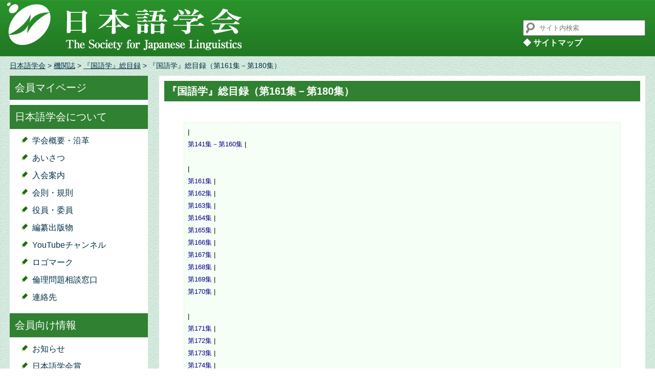

--- FILE ---
content_type: text/html; charset=UTF-8
request_url: https://www.jpling.gr.jp/kikansi/k_soumoku/k_soumoku_161_180/
body_size: 16493
content:
<!DOCTYPE html>
<html>
<head>
<meta charset="utf-8">
<title>『国語学』総目録（第161集－第180集） | 日本語学会</title>
<link rel="stylesheet" href="https://www.jpling.gr.jp/wp-content/themes/jpling/style.css">
<link rel="stylesheet" href="https://www.jpling.gr.jp/wp-content/themes/jpling/css/header.css">
<link rel="stylesheet" href="https://www.jpling.gr.jp/wp-content/themes/jpling/css/content.css">
<link rel="stylesheet" href="https://www.jpling.gr.jp/wp-content/themes/jpling/css/footer.css">
</style>
<meta name='robots' content='max-image-preview:large' />
<link rel="alternate" type="application/rss+xml" title="日本語学会 &raquo; 『国語学』総目録（第161集－第180集） のコメントのフィード" href="https://www.jpling.gr.jp/kikansi/k_soumoku/k_soumoku_161_180/feed/" />
<script type="text/javascript">
/* <![CDATA[ */
window._wpemojiSettings = {"baseUrl":"https:\/\/s.w.org\/images\/core\/emoji\/14.0.0\/72x72\/","ext":".png","svgUrl":"https:\/\/s.w.org\/images\/core\/emoji\/14.0.0\/svg\/","svgExt":".svg","source":{"concatemoji":"https:\/\/www.jpling.gr.jp\/wp-includes\/js\/wp-emoji-release.min.js?ver=6.4.2"}};
/*! This file is auto-generated */
!function(i,n){var o,s,e;function c(e){try{var t={supportTests:e,timestamp:(new Date).valueOf()};sessionStorage.setItem(o,JSON.stringify(t))}catch(e){}}function p(e,t,n){e.clearRect(0,0,e.canvas.width,e.canvas.height),e.fillText(t,0,0);var t=new Uint32Array(e.getImageData(0,0,e.canvas.width,e.canvas.height).data),r=(e.clearRect(0,0,e.canvas.width,e.canvas.height),e.fillText(n,0,0),new Uint32Array(e.getImageData(0,0,e.canvas.width,e.canvas.height).data));return t.every(function(e,t){return e===r[t]})}function u(e,t,n){switch(t){case"flag":return n(e,"\ud83c\udff3\ufe0f\u200d\u26a7\ufe0f","\ud83c\udff3\ufe0f\u200b\u26a7\ufe0f")?!1:!n(e,"\ud83c\uddfa\ud83c\uddf3","\ud83c\uddfa\u200b\ud83c\uddf3")&&!n(e,"\ud83c\udff4\udb40\udc67\udb40\udc62\udb40\udc65\udb40\udc6e\udb40\udc67\udb40\udc7f","\ud83c\udff4\u200b\udb40\udc67\u200b\udb40\udc62\u200b\udb40\udc65\u200b\udb40\udc6e\u200b\udb40\udc67\u200b\udb40\udc7f");case"emoji":return!n(e,"\ud83e\udef1\ud83c\udffb\u200d\ud83e\udef2\ud83c\udfff","\ud83e\udef1\ud83c\udffb\u200b\ud83e\udef2\ud83c\udfff")}return!1}function f(e,t,n){var r="undefined"!=typeof WorkerGlobalScope&&self instanceof WorkerGlobalScope?new OffscreenCanvas(300,150):i.createElement("canvas"),a=r.getContext("2d",{willReadFrequently:!0}),o=(a.textBaseline="top",a.font="600 32px Arial",{});return e.forEach(function(e){o[e]=t(a,e,n)}),o}function t(e){var t=i.createElement("script");t.src=e,t.defer=!0,i.head.appendChild(t)}"undefined"!=typeof Promise&&(o="wpEmojiSettingsSupports",s=["flag","emoji"],n.supports={everything:!0,everythingExceptFlag:!0},e=new Promise(function(e){i.addEventListener("DOMContentLoaded",e,{once:!0})}),new Promise(function(t){var n=function(){try{var e=JSON.parse(sessionStorage.getItem(o));if("object"==typeof e&&"number"==typeof e.timestamp&&(new Date).valueOf()<e.timestamp+604800&&"object"==typeof e.supportTests)return e.supportTests}catch(e){}return null}();if(!n){if("undefined"!=typeof Worker&&"undefined"!=typeof OffscreenCanvas&&"undefined"!=typeof URL&&URL.createObjectURL&&"undefined"!=typeof Blob)try{var e="postMessage("+f.toString()+"("+[JSON.stringify(s),u.toString(),p.toString()].join(",")+"));",r=new Blob([e],{type:"text/javascript"}),a=new Worker(URL.createObjectURL(r),{name:"wpTestEmojiSupports"});return void(a.onmessage=function(e){c(n=e.data),a.terminate(),t(n)})}catch(e){}c(n=f(s,u,p))}t(n)}).then(function(e){for(var t in e)n.supports[t]=e[t],n.supports.everything=n.supports.everything&&n.supports[t],"flag"!==t&&(n.supports.everythingExceptFlag=n.supports.everythingExceptFlag&&n.supports[t]);n.supports.everythingExceptFlag=n.supports.everythingExceptFlag&&!n.supports.flag,n.DOMReady=!1,n.readyCallback=function(){n.DOMReady=!0}}).then(function(){return e}).then(function(){var e;n.supports.everything||(n.readyCallback(),(e=n.source||{}).concatemoji?t(e.concatemoji):e.wpemoji&&e.twemoji&&(t(e.twemoji),t(e.wpemoji)))}))}((window,document),window._wpemojiSettings);
/* ]]> */
</script>
<style id='wp-emoji-styles-inline-css' type='text/css'>

	img.wp-smiley, img.emoji {
		display: inline !important;
		border: none !important;
		box-shadow: none !important;
		height: 1em !important;
		width: 1em !important;
		margin: 0 0.07em !important;
		vertical-align: -0.1em !important;
		background: none !important;
		padding: 0 !important;
	}
</style>
<link rel='stylesheet' id='wp-block-library-css' href='https://www.jpling.gr.jp/wp-includes/css/dist/block-library/style.min.css?ver=6.4.2' type='text/css' media='all' />
<style id='classic-theme-styles-inline-css' type='text/css'>
/*! This file is auto-generated */
.wp-block-button__link{color:#fff;background-color:#32373c;border-radius:9999px;box-shadow:none;text-decoration:none;padding:calc(.667em + 2px) calc(1.333em + 2px);font-size:1.125em}.wp-block-file__button{background:#32373c;color:#fff;text-decoration:none}
</style>
<style id='global-styles-inline-css' type='text/css'>
body{--wp--preset--color--black: #000000;--wp--preset--color--cyan-bluish-gray: #abb8c3;--wp--preset--color--white: #ffffff;--wp--preset--color--pale-pink: #f78da7;--wp--preset--color--vivid-red: #cf2e2e;--wp--preset--color--luminous-vivid-orange: #ff6900;--wp--preset--color--luminous-vivid-amber: #fcb900;--wp--preset--color--light-green-cyan: #7bdcb5;--wp--preset--color--vivid-green-cyan: #00d084;--wp--preset--color--pale-cyan-blue: #8ed1fc;--wp--preset--color--vivid-cyan-blue: #0693e3;--wp--preset--color--vivid-purple: #9b51e0;--wp--preset--gradient--vivid-cyan-blue-to-vivid-purple: linear-gradient(135deg,rgba(6,147,227,1) 0%,rgb(155,81,224) 100%);--wp--preset--gradient--light-green-cyan-to-vivid-green-cyan: linear-gradient(135deg,rgb(122,220,180) 0%,rgb(0,208,130) 100%);--wp--preset--gradient--luminous-vivid-amber-to-luminous-vivid-orange: linear-gradient(135deg,rgba(252,185,0,1) 0%,rgba(255,105,0,1) 100%);--wp--preset--gradient--luminous-vivid-orange-to-vivid-red: linear-gradient(135deg,rgba(255,105,0,1) 0%,rgb(207,46,46) 100%);--wp--preset--gradient--very-light-gray-to-cyan-bluish-gray: linear-gradient(135deg,rgb(238,238,238) 0%,rgb(169,184,195) 100%);--wp--preset--gradient--cool-to-warm-spectrum: linear-gradient(135deg,rgb(74,234,220) 0%,rgb(151,120,209) 20%,rgb(207,42,186) 40%,rgb(238,44,130) 60%,rgb(251,105,98) 80%,rgb(254,248,76) 100%);--wp--preset--gradient--blush-light-purple: linear-gradient(135deg,rgb(255,206,236) 0%,rgb(152,150,240) 100%);--wp--preset--gradient--blush-bordeaux: linear-gradient(135deg,rgb(254,205,165) 0%,rgb(254,45,45) 50%,rgb(107,0,62) 100%);--wp--preset--gradient--luminous-dusk: linear-gradient(135deg,rgb(255,203,112) 0%,rgb(199,81,192) 50%,rgb(65,88,208) 100%);--wp--preset--gradient--pale-ocean: linear-gradient(135deg,rgb(255,245,203) 0%,rgb(182,227,212) 50%,rgb(51,167,181) 100%);--wp--preset--gradient--electric-grass: linear-gradient(135deg,rgb(202,248,128) 0%,rgb(113,206,126) 100%);--wp--preset--gradient--midnight: linear-gradient(135deg,rgb(2,3,129) 0%,rgb(40,116,252) 100%);--wp--preset--font-size--small: 13px;--wp--preset--font-size--medium: 20px;--wp--preset--font-size--large: 36px;--wp--preset--font-size--x-large: 42px;--wp--preset--spacing--20: 0.44rem;--wp--preset--spacing--30: 0.67rem;--wp--preset--spacing--40: 1rem;--wp--preset--spacing--50: 1.5rem;--wp--preset--spacing--60: 2.25rem;--wp--preset--spacing--70: 3.38rem;--wp--preset--spacing--80: 5.06rem;--wp--preset--shadow--natural: 6px 6px 9px rgba(0, 0, 0, 0.2);--wp--preset--shadow--deep: 12px 12px 50px rgba(0, 0, 0, 0.4);--wp--preset--shadow--sharp: 6px 6px 0px rgba(0, 0, 0, 0.2);--wp--preset--shadow--outlined: 6px 6px 0px -3px rgba(255, 255, 255, 1), 6px 6px rgba(0, 0, 0, 1);--wp--preset--shadow--crisp: 6px 6px 0px rgba(0, 0, 0, 1);}:where(.is-layout-flex){gap: 0.5em;}:where(.is-layout-grid){gap: 0.5em;}body .is-layout-flow > .alignleft{float: left;margin-inline-start: 0;margin-inline-end: 2em;}body .is-layout-flow > .alignright{float: right;margin-inline-start: 2em;margin-inline-end: 0;}body .is-layout-flow > .aligncenter{margin-left: auto !important;margin-right: auto !important;}body .is-layout-constrained > .alignleft{float: left;margin-inline-start: 0;margin-inline-end: 2em;}body .is-layout-constrained > .alignright{float: right;margin-inline-start: 2em;margin-inline-end: 0;}body .is-layout-constrained > .aligncenter{margin-left: auto !important;margin-right: auto !important;}body .is-layout-constrained > :where(:not(.alignleft):not(.alignright):not(.alignfull)){max-width: var(--wp--style--global--content-size);margin-left: auto !important;margin-right: auto !important;}body .is-layout-constrained > .alignwide{max-width: var(--wp--style--global--wide-size);}body .is-layout-flex{display: flex;}body .is-layout-flex{flex-wrap: wrap;align-items: center;}body .is-layout-flex > *{margin: 0;}body .is-layout-grid{display: grid;}body .is-layout-grid > *{margin: 0;}:where(.wp-block-columns.is-layout-flex){gap: 2em;}:where(.wp-block-columns.is-layout-grid){gap: 2em;}:where(.wp-block-post-template.is-layout-flex){gap: 1.25em;}:where(.wp-block-post-template.is-layout-grid){gap: 1.25em;}.has-black-color{color: var(--wp--preset--color--black) !important;}.has-cyan-bluish-gray-color{color: var(--wp--preset--color--cyan-bluish-gray) !important;}.has-white-color{color: var(--wp--preset--color--white) !important;}.has-pale-pink-color{color: var(--wp--preset--color--pale-pink) !important;}.has-vivid-red-color{color: var(--wp--preset--color--vivid-red) !important;}.has-luminous-vivid-orange-color{color: var(--wp--preset--color--luminous-vivid-orange) !important;}.has-luminous-vivid-amber-color{color: var(--wp--preset--color--luminous-vivid-amber) !important;}.has-light-green-cyan-color{color: var(--wp--preset--color--light-green-cyan) !important;}.has-vivid-green-cyan-color{color: var(--wp--preset--color--vivid-green-cyan) !important;}.has-pale-cyan-blue-color{color: var(--wp--preset--color--pale-cyan-blue) !important;}.has-vivid-cyan-blue-color{color: var(--wp--preset--color--vivid-cyan-blue) !important;}.has-vivid-purple-color{color: var(--wp--preset--color--vivid-purple) !important;}.has-black-background-color{background-color: var(--wp--preset--color--black) !important;}.has-cyan-bluish-gray-background-color{background-color: var(--wp--preset--color--cyan-bluish-gray) !important;}.has-white-background-color{background-color: var(--wp--preset--color--white) !important;}.has-pale-pink-background-color{background-color: var(--wp--preset--color--pale-pink) !important;}.has-vivid-red-background-color{background-color: var(--wp--preset--color--vivid-red) !important;}.has-luminous-vivid-orange-background-color{background-color: var(--wp--preset--color--luminous-vivid-orange) !important;}.has-luminous-vivid-amber-background-color{background-color: var(--wp--preset--color--luminous-vivid-amber) !important;}.has-light-green-cyan-background-color{background-color: var(--wp--preset--color--light-green-cyan) !important;}.has-vivid-green-cyan-background-color{background-color: var(--wp--preset--color--vivid-green-cyan) !important;}.has-pale-cyan-blue-background-color{background-color: var(--wp--preset--color--pale-cyan-blue) !important;}.has-vivid-cyan-blue-background-color{background-color: var(--wp--preset--color--vivid-cyan-blue) !important;}.has-vivid-purple-background-color{background-color: var(--wp--preset--color--vivid-purple) !important;}.has-black-border-color{border-color: var(--wp--preset--color--black) !important;}.has-cyan-bluish-gray-border-color{border-color: var(--wp--preset--color--cyan-bluish-gray) !important;}.has-white-border-color{border-color: var(--wp--preset--color--white) !important;}.has-pale-pink-border-color{border-color: var(--wp--preset--color--pale-pink) !important;}.has-vivid-red-border-color{border-color: var(--wp--preset--color--vivid-red) !important;}.has-luminous-vivid-orange-border-color{border-color: var(--wp--preset--color--luminous-vivid-orange) !important;}.has-luminous-vivid-amber-border-color{border-color: var(--wp--preset--color--luminous-vivid-amber) !important;}.has-light-green-cyan-border-color{border-color: var(--wp--preset--color--light-green-cyan) !important;}.has-vivid-green-cyan-border-color{border-color: var(--wp--preset--color--vivid-green-cyan) !important;}.has-pale-cyan-blue-border-color{border-color: var(--wp--preset--color--pale-cyan-blue) !important;}.has-vivid-cyan-blue-border-color{border-color: var(--wp--preset--color--vivid-cyan-blue) !important;}.has-vivid-purple-border-color{border-color: var(--wp--preset--color--vivid-purple) !important;}.has-vivid-cyan-blue-to-vivid-purple-gradient-background{background: var(--wp--preset--gradient--vivid-cyan-blue-to-vivid-purple) !important;}.has-light-green-cyan-to-vivid-green-cyan-gradient-background{background: var(--wp--preset--gradient--light-green-cyan-to-vivid-green-cyan) !important;}.has-luminous-vivid-amber-to-luminous-vivid-orange-gradient-background{background: var(--wp--preset--gradient--luminous-vivid-amber-to-luminous-vivid-orange) !important;}.has-luminous-vivid-orange-to-vivid-red-gradient-background{background: var(--wp--preset--gradient--luminous-vivid-orange-to-vivid-red) !important;}.has-very-light-gray-to-cyan-bluish-gray-gradient-background{background: var(--wp--preset--gradient--very-light-gray-to-cyan-bluish-gray) !important;}.has-cool-to-warm-spectrum-gradient-background{background: var(--wp--preset--gradient--cool-to-warm-spectrum) !important;}.has-blush-light-purple-gradient-background{background: var(--wp--preset--gradient--blush-light-purple) !important;}.has-blush-bordeaux-gradient-background{background: var(--wp--preset--gradient--blush-bordeaux) !important;}.has-luminous-dusk-gradient-background{background: var(--wp--preset--gradient--luminous-dusk) !important;}.has-pale-ocean-gradient-background{background: var(--wp--preset--gradient--pale-ocean) !important;}.has-electric-grass-gradient-background{background: var(--wp--preset--gradient--electric-grass) !important;}.has-midnight-gradient-background{background: var(--wp--preset--gradient--midnight) !important;}.has-small-font-size{font-size: var(--wp--preset--font-size--small) !important;}.has-medium-font-size{font-size: var(--wp--preset--font-size--medium) !important;}.has-large-font-size{font-size: var(--wp--preset--font-size--large) !important;}.has-x-large-font-size{font-size: var(--wp--preset--font-size--x-large) !important;}
.wp-block-navigation a:where(:not(.wp-element-button)){color: inherit;}
:where(.wp-block-post-template.is-layout-flex){gap: 1.25em;}:where(.wp-block-post-template.is-layout-grid){gap: 1.25em;}
:where(.wp-block-columns.is-layout-flex){gap: 2em;}:where(.wp-block-columns.is-layout-grid){gap: 2em;}
.wp-block-pullquote{font-size: 1.5em;line-height: 1.6;}
</style>
<link rel="https://api.w.org/" href="https://www.jpling.gr.jp/wp-json/" /><link rel="alternate" type="application/json" href="https://www.jpling.gr.jp/wp-json/wp/v2/pages/1082" /><link rel="canonical" href="https://www.jpling.gr.jp/kikansi/k_soumoku/k_soumoku_161_180/" />
<link rel='shortlink' href='https://www.jpling.gr.jp/?p=1082' />
<link rel="alternate" type="application/json+oembed" href="https://www.jpling.gr.jp/wp-json/oembed/1.0/embed?url=https%3A%2F%2Fwww.jpling.gr.jp%2Fkikansi%2Fk_soumoku%2Fk_soumoku_161_180%2F" />
<link rel="alternate" type="text/xml+oembed" href="https://www.jpling.gr.jp/wp-json/oembed/1.0/embed?url=https%3A%2F%2Fwww.jpling.gr.jp%2Fkikansi%2Fk_soumoku%2Fk_soumoku_161_180%2F&#038;format=xml" />
<!-- ## NXS/OG ## --><!-- ## NXSOGTAGS ## --><!-- ## NXS/OG ## -->
<script type="text/javascript">

  var _gaq = _gaq || [];
  _gaq.push(['_setAccount', 'UA-45951678-1']);
  _gaq.push(['_setDomainName', 'jpling.gr.jp']);
  _gaq.push(['_trackPageview']);

  (function() {
    var ga = document.createElement('script'); ga.type = 'text/javascript'; ga.async = true;
    ga.src = ('https:' == document.location.protocol ? 'https://ssl' : 'http://www') + '.google-analytics.com/ga.js';
    var s = document.getElementsByTagName('script')[0]; s.parentNode.insertBefore(ga, s);
  })();

</script>
</head>

<body>
<!-- wrapper -->
<div id="wrapper">
    <!-- header -->
    <div id="headerWrapper">
    	<div id="headerArea">
        	<h1 id="logoBlock"><a href="https://www.jpling.gr.jp"><img src="https://www.jpling.gr.jp/wp-content/themes/jpling/images/sjl_logo-en-460.png" alt="日本語学会"></a></h1>
            <div id="searchBlock">
            	<form method="get" id="searchForm" action="https://www.jpling.gr.jp">
    <input type="text" placeholder="サイト内検索" name="s" id="s">
    <input type="submit" id="searchSubmit" value="">
</form>    			<div id="sitemap_link">
				<li><a href="https://www.jpling.gr.jp/sitemap/" style="text-decoration: none; color: #FFFFFF">◆ サイトマップ</a>
				</div>
            </div>
        </div>
    </div>
    <!-- /header -->
<!-- content -->
<div id="contentWrapper">        
    <div id="contentArea">
        <div id="breadcrumbListBlock">
            <div class="breadcrumbs">
                <a href="https://www.jpling.gr.jp">日本語学会</a> &gt;
                                <a href="https://www.jpling.gr.jp/kikansi/" title="機関誌">
                機関誌</a> &gt;
                                <a href="https://www.jpling.gr.jp/kikansi/k_soumoku/" title="『国語学』総目録">
                『国語学』総目録</a> &gt;
                                『国語学』総目録（第161集－第180集）            </div>            
        </div>
        
        <div id="sidebarBlock">
	<ul id="menuListBox"><li id="menu-item-11204" class="menu-item menu-item-type-custom menu-item-object-custom menu-item-11204"><a target="_blank" rel="noopener" href="https://iap-jp.org/jpling/mypage/login/login">会員マイページ</a></li>
<li id="menu-item-21" class="menu-item menu-item-type-post_type menu-item-object-page menu-item-has-children menu-item-21"><a href="https://www.jpling.gr.jp/gaiyo/">日本語学会について</a>
<ul class="sub-menu">
	<li id="menu-item-92" class="menu-item menu-item-type-post_type menu-item-object-page menu-item-92"><a href="https://www.jpling.gr.jp/gaiyo/aboutsjl/">学会概要・沿革</a></li>
	<li id="menu-item-89" class="menu-item menu-item-type-post_type menu-item-object-page menu-item-89"><a href="https://www.jpling.gr.jp/gaiyo/aisatu/">あいさつ</a></li>
	<li id="menu-item-91" class="menu-item menu-item-type-post_type menu-item-object-page menu-item-91"><a href="https://www.jpling.gr.jp/gaiyo/nyukai/">入会案内</a></li>
	<li id="menu-item-90" class="menu-item menu-item-type-post_type menu-item-object-page menu-item-90"><a href="https://www.jpling.gr.jp/gaiyo/kisoku/">会則・規則</a></li>
	<li id="menu-item-15831" class="menu-item menu-item-type-post_type menu-item-object-page menu-item-15831"><a href="https://www.jpling.gr.jp/gaiyo/iin/">役員・委員</a></li>
	<li id="menu-item-94" class="menu-item menu-item-type-post_type menu-item-object-page menu-item-94"><a href="https://www.jpling.gr.jp/gaiyo/syuppan/">編纂出版物</a></li>
	<li id="menu-item-14674" class="menu-item menu-item-type-custom menu-item-object-custom menu-item-14674"><a href="https://www.youtube.com/channel/UCEWCp7ZuZsHnFOBlUBXVlmg">YouTubeチャンネル</a></li>
	<li id="menu-item-4266" class="menu-item menu-item-type-post_type menu-item-object-page menu-item-4266"><a href="https://www.jpling.gr.jp/gaiyo/logomark/">ロゴマーク</a></li>
	<li id="menu-item-17236" class="menu-item menu-item-type-post_type menu-item-object-page menu-item-17236"><a href="https://www.jpling.gr.jp/gaiyo/ethicalissues/">倫理問題相談窓口</a></li>
	<li id="menu-item-10874" class="menu-item menu-item-type-post_type menu-item-object-page menu-item-10874"><a href="https://www.jpling.gr.jp/gaiyo/renrakusaki/">連絡先</a></li>
</ul>
</li>
<li id="menu-item-22" class="menu-item menu-item-type-post_type menu-item-object-page menu-item-has-children menu-item-22"><a href="https://www.jpling.gr.jp/kaiin/">会員向け情報</a>
<ul class="sub-menu">
	<li id="menu-item-2536" class="menu-item menu-item-type-custom menu-item-object-custom menu-item-2536"><a href="http://www.jpling.gr.jp/notice/">お知らせ</a></li>
	<li id="menu-item-3275" class="menu-item menu-item-type-post_type menu-item-object-page menu-item-3275"><a href="https://www.jpling.gr.jp/kaiin/gakkaisyo/">日本語学会賞</a></li>
	<li id="menu-item-2689" class="menu-item menu-item-type-post_type menu-item-object-page menu-item-2689"><a href="https://www.jpling.gr.jp/kaiin/kaihi/">会費</a></li>
	<li id="menu-item-14675" class="menu-item menu-item-type-custom menu-item-object-custom menu-item-14675"><a href="https://iap-jp.org/jpling/mypage/login/login">会員マイページ</a></li>
	<li id="menu-item-1025" class="menu-item menu-item-type-post_type menu-item-object-page menu-item-1025"><a href="https://www.jpling.gr.jp/kaiin/infomail/">会員向け一斉配信メール</a></li>
	<li id="menu-item-96" class="menu-item menu-item-type-post_type menu-item-object-page menu-item-96"><a href="https://www.jpling.gr.jp/kaiin/kaigiroku/">会議録</a></li>
	<li id="menu-item-99" class="menu-item menu-item-type-post_type menu-item-object-page menu-item-99"><a href="https://www.jpling.gr.jp/kaiin/senkyo/">評議員・会計監査選挙</a></li>
	<li id="menu-item-9179" class="menu-item menu-item-type-post_type menu-item-object-page menu-item-9179"><a href="https://www.jpling.gr.jp/kaiin/questionnaire/">アンケート記録</a></li>
</ul>
</li>
<li id="menu-item-23" class="menu-item menu-item-type-post_type menu-item-object-page current-page-ancestor menu-item-has-children menu-item-23"><a href="https://www.jpling.gr.jp/kikansi/">和文機関誌</a>
<ul class="sub-menu">
	<li id="menu-item-101" class="menu-item menu-item-type-post_type menu-item-object-page menu-item-101"><a href="https://www.jpling.gr.jp/kikansi/journal/">投稿について</a></li>
	<li id="menu-item-100" class="menu-item menu-item-type-post_type menu-item-object-page menu-item-100"><a href="https://www.jpling.gr.jp/kikansi/policy/">著作権について</a></li>
	<li id="menu-item-104" class="menu-item menu-item-type-post_type menu-item-object-page menu-item-104"><a href="https://www.jpling.gr.jp/kikansi/n_mokuji/">『日本語の研究』目次</a></li>
	<li id="menu-item-1223" class="menu-item menu-item-type-post_type menu-item-object-page current-page-ancestor menu-item-1223"><a href="https://www.jpling.gr.jp/kikansi/k_soumoku/">旧機関誌『国語学』総目録</a></li>
	<li id="menu-item-10133" class="menu-item menu-item-type-custom menu-item-object-custom menu-item-10133"><a target="_blank" rel="noopener" href="https://www.jstage.jst.go.jp/browse/nihongonokenkyu/list/-char/ja">J-STAGE（外部サイト）</a></li>
</ul>
</li>
<li id="menu-item-13791" class="menu-item menu-item-type-post_type menu-item-object-page menu-item-has-children menu-item-13791"><a href="https://www.jpling.gr.jp/en/lij/">英文機関誌<br>Language in Japan</a>
<ul class="sub-menu">
	<li id="menu-item-14922" class="menu-item menu-item-type-post_type menu-item-object-page menu-item-14922"><a href="https://www.jpling.gr.jp/en/lij/editorial-board/">Editorial Board</a></li>
	<li id="menu-item-14918" class="menu-item menu-item-type-post_type menu-item-object-page menu-item-14918"><a href="https://www.jpling.gr.jp/en/lij/faq/">FAQ</a></li>
	<li id="menu-item-14917" class="menu-item menu-item-type-post_type menu-item-object-page menu-item-14917"><a href="https://www.jpling.gr.jp/en/lij/rules-for-submission/">Rules for Submission</a></li>
	<li id="menu-item-14916" class="menu-item menu-item-type-post_type menu-item-object-page menu-item-14916"><a href="https://www.jpling.gr.jp/en/lij/general-information/">General Information</a></li>
	<li id="menu-item-14921" class="menu-item menu-item-type-post_type menu-item-object-page menu-item-14921"><a href="https://www.jpling.gr.jp/en/lij/index/">Index</a></li>
</ul>
</li>
<li id="menu-item-24" class="menu-item menu-item-type-post_type menu-item-object-page menu-item-has-children menu-item-24"><a href="https://www.jpling.gr.jp/taikai/">大会</a>
<ul class="sub-menu">
	<li id="menu-item-16207" class="menu-item menu-item-type-post_type menu-item-object-page menu-item-16207"><a href="https://www.jpling.gr.jp/taikai/presentation/">大会発表について</a></li>
	<li id="menu-item-17364" class="menu-item menu-item-type-post_type menu-item-object-page menu-item-17364"><a href="https://www.jpling.gr.jp/taikai/2026a/">日本語学会2026年度春季大会</a></li>
	<li id="menu-item-116" class="menu-item menu-item-type-post_type menu-item-object-page menu-item-116"><a href="https://www.jpling.gr.jp/taikai/future_meetings/">今後の大会予定</a></li>
	<li id="menu-item-6262" class="menu-item menu-item-type-post_type menu-item-object-page menu-item-6262"><a href="https://www.jpling.gr.jp/taikai/support/">大会時のサポート制度</a></li>
	<li id="menu-item-117" class="menu-item menu-item-type-post_type menu-item-object-page menu-item-117"><a href="https://www.jpling.gr.jp/taikai/past_meetings/">過去の大会</a></li>
	<li id="menu-item-1227" class="menu-item menu-item-type-post_type menu-item-object-page menu-item-1227"><a href="https://www.jpling.gr.jp/taikai/happyo/">研究発表一覧</a></li>
	<li id="menu-item-13237" class="menu-item menu-item-type-post_type menu-item-object-page menu-item-13237"><a href="https://www.jpling.gr.jp/taikai/gakusei_session/">オープン学生セッション</a></li>
</ul>
</li>
<li id="menu-item-25" class="menu-item menu-item-type-post_type menu-item-object-page menu-item-has-children menu-item-25"><a href="https://www.jpling.gr.jp/kenkyu/">研究情報</a>
<ul class="sub-menu">
	<li id="menu-item-108" class="menu-item menu-item-type-post_type menu-item-object-page menu-item-108"><a href="https://www.jpling.gr.jp/kenkyu/database/">研究文献データベース</a></li>
	<li id="menu-item-109" class="menu-item menu-item-type-post_type menu-item-object-page menu-item-109"><a href="https://www.jpling.gr.jp/kenkyu/syomoku/">新刊書目</a></li>
	<li id="menu-item-110" class="menu-item menu-item-type-post_type menu-item-object-page menu-item-110"><a href="https://www.jpling.gr.jp/kenkyu/syokai/">新刊紹介</a></li>
	<li id="menu-item-111" class="menu-item menu-item-type-post_type menu-item-object-page menu-item-111"><a href="https://www.jpling.gr.jp/kenkyu/kobo/">各種公募情報</a></li>
	<li id="menu-item-112" class="menu-item menu-item-type-post_type menu-item-object-page menu-item-112"><a href="https://www.jpling.gr.jp/kenkyu/links/">リンク集</a></li>
</ul>
</li>
<li id="menu-item-26" class="menu-item menu-item-type-post_type menu-item-object-page menu-item-has-children menu-item-26"><a href="https://www.jpling.gr.jp/gakkai/">学界消息</a>
<ul class="sub-menu">
	<li id="menu-item-2857" class="menu-item menu-item-type-post_type menu-item-object-page menu-item-2857"><a href="https://www.jpling.gr.jp/gakkai/aboutgakkaibbs/">学界消息について</a></li>
	<li id="menu-item-123" class="menu-item menu-item-type-custom menu-item-object-custom menu-item-123"><a href="https://www.jpling.gr.jp/gakkai/gakkaibbs.php">研究会等の開催情報（新着順）</a></li>
	<li id="menu-item-124" class="menu-item menu-item-type-custom menu-item-object-custom menu-item-124"><a href="https://www.jpling.gr.jp/gakkai/tokoform.php">研究会等の開催情報の投稿</a></li>
</ul>
</li>
<li id="menu-item-27" class="menu-item menu-item-type-post_type menu-item-object-page menu-item-has-children menu-item-27"><a href="https://www.jpling.gr.jp/others/">その他</a>
<ul class="sub-menu">
	<li id="menu-item-12120" class="menu-item menu-item-type-post_type menu-item-object-page menu-item-12120"><a href="https://www.jpling.gr.jp/others/jpling_old/">旧ページ記録</a></li>
	<li id="menu-item-10945" class="menu-item menu-item-type-post_type menu-item-object-page menu-item-10945"><a href="https://www.jpling.gr.jp/others/history/history2014/">更新履歴</a></li>
</ul>
</li>
</ul></div>        
        <div id="mainBlock">
        	<div id="contentBox">
        		<span id="nounderlinelink">
            	                    	<div id="postTitle">『国語学』総目録（第161集－第180集）</div>
                        <div class="contentText"><p>&nbsp;</p>
<div id="mokujibox">|<br />
 <a href="https://www.jpling.gr.jp/kikansi/k_soumoku/k_soumoku_141_160">第141集－第160集</a> |<br />
<br />|<br />
 <a href="#vol-161">第161集</a> |<br />
 <a href="#vol-162">第162集</a> |<br />
 <a href="#vol-163">第163集</a> |<br />
 <a href="#vol-164">第164集</a> |<br />
 <a href="#vol-165">第165集</a> |<br />
 <a href="#vol-166">第166集</a> |<br />
 <a href="#vol-167">第167集</a> |<br />
 <a href="#vol-168">第168集</a> |<br />
 <a href="#vol-169">第169集</a> |<br />
 <a href="#vol-170">第170集</a> |<br />
<br />|<br />
 <a href="#vol-171">第171集</a> |<br />
 <a href="#vol-172">第172集</a> |<br />
 <a href="#vol-173">第173集</a> |<br />
 <a href="#vol-174">第174集</a> |<br />
 <a href="#vol-175">第175集</a> |<br />
 <a href="#vol-176">第176集</a> |<br />
 <a href="#vol-177">第177集</a> |<br />
 <a href="#vol-178">第178集</a> |<br />
 <a href="#vol-179">第179集</a> |<br />
 <a href="#vol-180">第180集</a> |<br />
<br />|<br />
 <a href="https://www.jpling.gr.jp/kikansi/k_soumoku/k_soumoku_181_200">第181集－第200集</a> |
</div>
<p>　『国語学』の掲載論文等は，国立国語研究所の<a href="https://bibdb.ninjal.ac.jp/SJL/search.html" target="_blank">「雑誌『国語学』全文データベース」</a>で公開しています。 論文名をクリックすると，「雑誌『国語学』全文データベース」のページへ移動します。</p>
<p>&nbsp;</p>
<h3 id="vol-161">『国語学』第161集（平成2年6月30日発行）</h3>
<h4>昭和63・平成元年における国語学界の展望</h4>
<h5>展望</h5>
<ul>
<li>
<p><a href="https://bibdb.ninjal.ac.jp/SJL/view.php?h_id=1610010040"  target="_blank">総記</a>　／　古田東朔</p>
</li>
<li>
<p><a href="https://bibdb.ninjal.ac.jp/SJL/view.php?h_id=1610050120"  target="_blank">国語学史研究・国語研究資料</a>　／　石井久雄</p>
</li>
<li>
<p><a href="https://bibdb.ninjal.ac.jp/SJL/view.php?h_id=1610130190"  target="_blank">文法（史的研究）</a>　／　内田賢徳</p>
</li>
<li>
<p><a href="https://bibdb.ninjal.ac.jp/SJL/view.php?h_id=1610200300"  target="_blank">文法（理論・現代）</a>　／　野村剛史</p>
</li>
<li>
<p><a href="https://bibdb.ninjal.ac.jp/SJL/view.php?h_id=1610310400"  target="_blank">語彙（史的研究）</a>　／　安部清哉</p>
</li>
<li>
<p><a href="https://bibdb.ninjal.ac.jp/SJL/view.php?h_id=1610410490"  target="_blank">語彙（理論・現代）</a>　／　酒井恵美子</p>
</li>
<li>
<p><a href="https://bibdb.ninjal.ac.jp/SJL/view.php?h_id=1610500600"  target="_blank">音韻（史的研究）</a>　／　小倉肇</p>
</li>
<li>
<p><a href="https://bibdb.ninjal.ac.jp/SJL/view.php?h_id=1610610680"  target="_blank">音韻（理論・現代）</a>　／　前川喜久雄</p>
</li>
<li>
<p><a href="https://bibdb.ninjal.ac.jp/SJL/view.php?h_id=1610690750"  target="_blank">文字・表記（史的研究）</a>　／　小山登久</p>
</li>
<li>
<p><a href="https://bibdb.ninjal.ac.jp/SJL/view.php?h_id=1610760810"  target="_blank">文字・表記（理論・現代）</a>　／　野村雅昭</p>
</li>
<li>
<p><a href="https://bibdb.ninjal.ac.jp/SJL/view.php?h_id=1610820870"  target="_blank">文章・文体</a>　／　塩澤和子</p>
</li>
<li>
<p><a href="https://bibdb.ninjal.ac.jp/SJL/view.php?h_id=1610881000"  target="_blank">言語生活</a>　／　渋谷勝己</p>
</li>
<li>
<p><a href="https://bibdb.ninjal.ac.jp/SJL/view.php?h_id=1611011150"  target="_blank">方言</a>　／　江端義夫</p>
</li>
<li>
<p><a href="https://bibdb.ninjal.ac.jp/SJL/view.php?h_id=1611161190"  target="_blank">数理的研究</a>　／　古田啓</p>
</li>
</ul>
<p>&nbsp;</p>
<h5>短信</h5>
<ul>
<li>
<p><a href="https://bibdb.ninjal.ac.jp/SJL/view.php?h_id=1611201220"  target="_blank">キリシタンの日本語学習</a>　／　福島邦道</p>
</li>
</ul>
<p>&nbsp;</p>
<h5>その他</h5>
<ul>
<li>
<p><a href="https://bibdb.ninjal.ac.jp/SJL/view.php?h_id=1611231260"  target="_blank">『方言論』の方法について―神部宏泰氏の書評を読んで―</a>　／　柴田武</p>
</li>
<li>
<p>『国語学研究文献総索引』作成委員会</p>
</li>
</ul>
<p>&nbsp;</p>
<p>&nbsp;</p>
<h3 id="vol-162">『国語学』第162集（平成2年9月29日発行）</h3>
<h5>論文</h5>
<ul>
<li>
<p><a href="https://bibdb.ninjal.ac.jp/SJL/view.php?h_id=1620010120"  target="_blank">半濁音符史上に於ける唐音資料の位置</a>　／　沼本克明</p>
</li>
<li>
<p><a href="https://bibdb.ninjal.ac.jp/SJL/view.php?h_id=1620130260"  target="_blank">中古助詞「や」の構文的機能</a>　／　重見一行</p>
</li>
<li>
<p><a href="https://bibdb.ninjal.ac.jp/SJL/view.php?h_id=1621000900"  target="_blank">東京方言の談話展開の方法</a>　／　久木田恵</p>
</li>
<li>
<p><a href="https://bibdb.ninjal.ac.jp/SJL/view.php?h_id=1620890760"  target="_blank">大阪と京都で生活する他地方出身者の方言受容の違い</a>　／　ダニエル・ロング</p>
</li>
<li>
<p>動詞のアクセント変化における意味特性の関与について　／　服部匡</p>
</li>
</ul>
<p>&nbsp;</p>
<h5>書評</h5>
<ul>
<li>
<p><a href="https://bibdb.ninjal.ac.jp/SJL/view.php?h_id=1620270340"  target="_blank">国立国語研究所編『方言文法全国地図1』</a>　／　柴田武</p>
</li>
<li>
<p><a href="https://bibdb.ninjal.ac.jp/SJL/view.php?h_id=1620350420"  target="_blank">木坂基著『近代文章成立の諸相』</a>　／　岡本勲</p>
</li>
</ul>
<p>&nbsp;</p>
<h5>要旨</h5>
<ul>
<li>
<p>国語学会研究発表会発表要旨（平成2年5月26・27日，明海大学）</p>
</li>
</ul>
<p>&nbsp;</p>
<h5>会則</h5>
<ul>
<li>
<p>国語学会会則</p>
</li>
<li>
<p>国語学会評議員改選規則</p>
</li>
</ul>
<p>&nbsp;</p>
<p>&nbsp;</p>
<h3 id="vol-163">『国語学』第163集（平成2年12月31日発行）</h3>
<h5>論文</h5>
<ul>
<li>
<p><a href="https://bibdb.ninjal.ac.jp/SJL/view.php?h_id=1630010130"  target="_blank">連体ナリと終止ナリの差異について</a>　／　高山善行</p>
</li>
<li>
<p><a href="https://bibdb.ninjal.ac.jp/SJL/view.php?h_id=1630140260"  target="_blank">国字と位相―江戸時代以降の例に見る「個人文字」の、「位相文字」、「狭義の国字」への展開―</a>　／　笹原宏之</p>
</li>
<li>
<p><a href="https://bibdb.ninjal.ac.jp/SJL/view.php?h_id=1631121010"  target="_blank">補文標識「の」「こと」の分布に関わる意味規則</a>　／　橋本修</p>
</li>
<li>
<p><a href="https://bibdb.ninjal.ac.jp/SJL/view.php?h_id=1631000870"  target="_blank">「昭和」における大阪市方言の動態</a>　／　岸江信介</p>
</li>
<li>
<p><a href="https://bibdb.ninjal.ac.jp/SJL/view.php?h_id=1630860750"  target="_blank">五島列島・下崎山町方言の動詞の「テ形」における音韻現象について</a>　／　有元光彦</p>
</li>
</ul>
<p>&nbsp;</p>
<h5>書評</h5>
<ul>
<li>
<p><a href="https://bibdb.ninjal.ac.jp/SJL/view.php?h_id=1630270320"  target="_blank">福島邦道著『語史と方言』</a>　／　山内洋一郎</p>
</li>
<li>
<p><a href="https://bibdb.ninjal.ac.jp/SJL/view.php?h_id=1630330400"  target="_blank">小松英雄著『仮名文の原理』</a>　／　近藤泰弘</p>
</li>
<li>
<p><a href="https://bibdb.ninjal.ac.jp/SJL/view.php?h_id=1630410430"  target="_blank">松下貞三著『漢語受容史の研究』</a>　／　柏谷嘉弘</p>
</li>
<li>
<p><a href="https://bibdb.ninjal.ac.jp/SJL/view.php?h_id=1630440500"  target="_blank">西尾寅弥著『現代語彙の研究』</a>　／　前田富祺</p>
</li>
</ul>
<p>&nbsp;</p>
<h5>その他</h5>
<ul>
<li>
<p><a href="https://bibdb.ninjal.ac.jp/SJL/view.php?h_id=1630510580"  target="_blank">方言地図の方法について―柴田武氏「書評 国立国語研究所編『方言文法全国地図1』」を読んで―</a>　／　小林隆</p>
</li>
<li>
<p><a href="https://bibdb.ninjal.ac.jp/SJL/view.php?h_id=1630590610"  target="_blank">富山方言の主格助詞「ナ」について</a>　／　柴田武</p>
</li>
</ul>
<p>&nbsp;</p>
<h5>短信</h5>
<ul>
<li>
<p><a href="https://bibdb.ninjal.ac.jp/SJL/view.php?h_id=1630620620"  target="_blank">国立国語研究所の英語名について―柴田武氏の疑問に答える―</a>　／　W・A・グロータース</p>
</li>
</ul>
<p>&nbsp;</p>
<p>&nbsp;</p>
<h3 id="vol-164">『国語学』第164集（平成3年3月30日発行）</h3>
<h5>論文</h5>
<ul>
<li>
<p><a href="https://bibdb.ninjal.ac.jp/SJL/view.php?h_id=1640010140"  target="_blank">受動文の歴史についての一考察</a>　／　金水敏</p>
</li>
<li>
<p><a href="https://bibdb.ninjal.ac.jp/SJL/view.php?h_id=1640150280"  target="_blank">助動詞「る・らる」「す・さす」成立の歴史的条件について</a>　／　釘貫亨</p>
</li>
<li>
<p><a href="https://bibdb.ninjal.ac.jp/SJL/view.php?h_id=1640290420"  target="_blank">人数詞</a>　／　安田尚道</p>
</li>
<li>
<p><a href="https://bibdb.ninjal.ac.jp/SJL/view.php?h_id=1640430550"  target="_blank">語の活用と文の活用―文形変化の提唱―</a>　／　城田俊</p>
</li>
<li>
<p><a href="https://bibdb.ninjal.ac.jp/SJL/view.php?h_id=1641281150"  target="_blank">疑問文における肯定と否定</a>　／　田野村忠温</p>
</li>
</ul>
<p>&nbsp;</p>
<h5>書評</h5>
<ul>
<li>
<p><a href="https://bibdb.ninjal.ac.jp/SJL/view.php?h_id=1640560640"  target="_blank">国立国語研究所編『日本方言親族語彙資料集成』</a>　／　町博光</p>
</li>
<li>
<p><a href="https://bibdb.ninjal.ac.jp/SJL/view.php?h_id=1640650700"  target="_blank">国立国語研究所報告89『雑誌用語の変遷』</a>　／　林巨樹</p>
</li>
<li>
<p><a href="https://bibdb.ninjal.ac.jp/SJL/view.php?h_id=1640710760"  target="_blank">田野村忠温著『現代日本語の文法I―「のだ」意味と用法―』</a>　／　吉田茂晃</p>
</li>
</ul>
<p>&nbsp;</p>
<h5>短信</h5>
<ul>
<li>
<p><a href="https://bibdb.ninjal.ac.jp/SJL/view.php?h_id=1640770770"  target="_blank">日本語の危機</a>　／　徳川宗賢</p>
</li>
<li>
<p><a href="https://bibdb.ninjal.ac.jp/SJL/view.php?h_id=1640770800"  target="_blank">アンズとドンス―唐音の中国原音における鼻音韻尾の音価―</a>　／　遠藤光暁</p>
</li>
</ul>
<p>&nbsp;</p>
<h5>資料・情報</h5>
<ul>
<li>
<p>『国語学研究文献総索引』作成委員会経過報告（3）</p>
</li>
</ul>
<p>&nbsp;</p>
<h5>要旨</h5>
<ul>
<li>
<p>国語学会研究発表会発表要旨（平成2年10月20・21日，高知大学）</p>
</li>
<li>
<p>国語学会中国四国支部第35回大会研究発表要旨（平成2年11月10・11日，山口大学）</p>
</li>
</ul>
<p>&nbsp;</p>
<p>&nbsp;</p>
<h3 id="vol-165">『国語学』第165集（平成3年6月29日発行）</h3>
<h4>特集：文法研究の方法と領域</h4>
<h5>論文</h5>
<ul>
<li>
<p><a href="https://bibdb.ninjal.ac.jp/SJL/view.php?h_id=1650010140"  target="_blank">「わがこと・ひとごと」の観点と文法論</a>　／　渡辺実</p>
</li>
<li>
<p><a href="https://bibdb.ninjal.ac.jp/SJL/view.php?h_id=1650150250"  target="_blank">表現主体の主観と動作主の主観</a>　／　北原保雄</p>
</li>
<li>
<p><a href="https://bibdb.ninjal.ac.jp/SJL/view.php?h_id=1650260370"  target="_blank">推量体系の史的変容</a>　／　山口堯二</p>
</li>
<li>
<p><a href="https://bibdb.ninjal.ac.jp/SJL/view.php?h_id=1650380520"  target="_blank">助動詞とは何か―その批判的再検討―</a>　／　野村剛史</p>
</li>
<li>
<p><a href="https://bibdb.ninjal.ac.jp/SJL/view.php?h_id=1650530660"  target="_blank">萬葉集における不定語と不定の疑問</a>　／　大鹿薫久</p>
</li>
<li>
<p><a href="https://bibdb.ninjal.ac.jp/SJL/view.php?h_id=1650670800"  target="_blank">完了の助動詞のアスペクト的意味―源氏物語の移動・移し替え動詞の場合―</a>　／　鈴木泰</p>
</li>
<li>
<p><a href="https://bibdb.ninjal.ac.jp/SJL/view.php?h_id=1651201080"  target="_blank">意志の表現と聞き手存在</a>　／　仁田義雄</p>
</li>
</ul>
<p>&nbsp;</p>
<h5>書評</h5>
<ul>
<li>
<p><a href="https://bibdb.ninjal.ac.jp/SJL/view.php?h_id=1650810880"  target="_blank">徳川宗賢監修・尚学図書編『日本方言大辞典』全三巻</a>　／　小林隆</p>
</li>
</ul>
<p>&nbsp;</p>
<h5>その他</h5>
<ul>
<li>
<p>国語学会編纂出版物一覧　／　古田東朔，安田尚道</p>
</li>
</ul>
<p>&nbsp;</p>
<p>&nbsp;</p>
<h3 id="vol-166">『国語学』第166集（平成3年9月30日発行）</h3>
<h5>論文</h5>
<ul>
<li>
<p><a href="https://bibdb.ninjal.ac.jp/SJL/view.php?h_id=1660010120"  target="_blank">定家仮名遣の社会的意義</a>　／　福島直恭</p>
</li>
<li>
<p><a href="https://bibdb.ninjal.ac.jp/SJL/view.php?h_id=1660130210"  target="_blank">近世唐音と『東音譜』</a>　／　森博達</p>
</li>
<li>
<p><a href="https://bibdb.ninjal.ac.jp/SJL/view.php?h_id=1660220330"  target="_blank">東海西部地方における尊敬語の分布と歴史―「あなたはどこに行くのか」を例に―</a>　／　彦坂佳宣</p>
</li>
<li>
<p><a href="https://bibdb.ninjal.ac.jp/SJL/view.php?h_id=1661401270"  target="_blank">外国人の近畿方言受容意識</a>　／　備前徹</p>
</li>
</ul>
<p>&nbsp;</p>
<h5>短信</h5>
<ul>
<li>
<p><a href="https://bibdb.ninjal.ac.jp/SJL/view.php?h_id=1660340350"  target="_blank">沖縄軍政下の公用語</a>　／　徳川宗賢</p>
</li>
</ul>
<p>&nbsp;</p>
<h5>要旨</h5>
<ul>
<li>
<p>国語学会研究発表会発表要旨（平成3年5月25・26日，甲南女子大学）</p>
</li>
</ul>
<p>&nbsp;</p>
<h5>会則</h5>
<ul>
<li>
<p>国語学会会則</p>
</li>
<li>
<p>国語学会評議員改選規則</p>
</li>
</ul>
<p>&nbsp;</p>
<h5>名簿</h5>
<ul>
<li>
<p>国語学会会員名簿</p>
</li>
</ul>
<p>&nbsp;</p>
<p>&nbsp;</p>
<h3 id="vol-167">『国語学』第167集（平成3年12月31日発行）</h3>
<h5>論文</h5>
<ul>
<li>
<p><a href="https://bibdb.ninjal.ac.jp/SJL/view.php?h_id=1670010140"  target="_blank">「以～被～」（モ〔ッ〕テ～ラル）の文型をめぐって</a>　／　堀畑正臣</p>
</li>
<li>
<p><a href="https://bibdb.ninjal.ac.jp/SJL/view.php?h_id=1670150280"  target="_blank">明治期大阪語資料としての落語速記本とSPレコード―指定表現を中心に―</a>　／　金沢裕之</p>
</li>
<li>
<p><a href="https://bibdb.ninjal.ac.jp/SJL/view.php?h_id=1671040910"  target="_blank">琉球方言との比較による有坂法則第三則の検討</a>　／　佐藤清</p>
</li>
<li>
<p><a href="https://bibdb.ninjal.ac.jp/SJL/view.php?h_id=1670900820"  target="_blank">「来る」の方言用法と待遇行動</a>　／　陣内正敬</p>
</li>
</ul>
<p>&nbsp;</p>
<h5>書評</h5>
<ul>
<li>
<p><a href="https://bibdb.ninjal.ac.jp/SJL/view.php?h_id=1670290340"  target="_blank">秋永一枝著『古今和歌集声点本の研究』</a>　／　こまつひでお</p>
</li>
<li>
<p><a href="https://bibdb.ninjal.ac.jp/SJL/view.php?h_id=1670350410"  target="_blank">安田章著『外国資料と中世国語』</a>　／　辻星児</p>
</li>
<li>
<p><a href="https://bibdb.ninjal.ac.jp/SJL/view.php?h_id=1670420520"  target="_blank">根来司著『時枝誠記研究 言語過程説』『時枝誠記研究 国語教育』</a>　／　永野賢</p>
</li>
<li>
<p><a href="https://bibdb.ninjal.ac.jp/SJL/view.php?h_id=1670530580"  target="_blank">山口堯二著『日本語疑問表現通史』</a>　／　小林賢次</p>
</li>
<li>
<p><a href="https://bibdb.ninjal.ac.jp/SJL/view.php?h_id=1670590630"  target="_blank">西田直敏著『平家物語の国語学的研究』</a>　／　小川栄一</p>
</li>
</ul>
<p>&nbsp;</p>
<h5>短信</h5>
<ul>
<li>
<p><a href="https://bibdb.ninjal.ac.jp/SJL/view.php?h_id=1670640670"  target="_blank">「サントスの御作業」の「正誤表」から―「ponto irazu」について―</a>　／　山田潔</p>
</li>
</ul>
<p>&nbsp;</p>
<p>&nbsp;</p>
<h3 id="vol-168">『国語学』第168集（平成4年3月31日発行）</h3>
<h5>論文</h5>
<ul>
<li>
<p><a href="https://bibdb.ninjal.ac.jp/SJL/view.php?h_id=1680010110"  target="_blank">長承本『蒙求』平安中期点の声調体系</a>　／　佐々木勇</p>
</li>
<li>
<p><a href="https://bibdb.ninjal.ac.jp/SJL/view.php?h_id=1680120250"  target="_blank">平安時代における終助詞「ぞ」の機能</a>　／　森野崇</p>
</li>
<li>
<p><a href="https://bibdb.ninjal.ac.jp/SJL/view.php?h_id=1680260390"  target="_blank">中距離遠隔分布の方言―形容詞方言における中部と西国の一致―</a>　／　山口幸洋</p>
</li>
<li>
<p><a href="https://bibdb.ninjal.ac.jp/SJL/view.php?h_id=1681241110"  target="_blank">岩手方言における語中子音有声化・鼻音化現象―言語内的・外的要因の観点から―</a>　／　斎藤孝滋</p>
</li>
<li>
<p><a href="https://bibdb.ninjal.ac.jp/SJL/view.php?h_id=1681100970"  target="_blank">高知県高岡郡越知町への接続助詞「キ」の侵入―高知市内への通学生・通勤者の役割―</a>　／　高橋顕志，西森千津</p>
</li>
</ul>
<p>&nbsp;</p>
<h5>書評</h5>
<ul>
<li>
<p><a href="https://bibdb.ninjal.ac.jp/SJL/view.php?h_id=1680400460"  target="_blank">岡本勲著『日本漢字音の比較音韻史的研究』</a>　／　高松政雄</p>
</li>
<li>
<p><a href="https://bibdb.ninjal.ac.jp/SJL/view.php?h_id=1680470520"  target="_blank">大坪併治著『擬声語の研究』</a>　／　山口仲美</p>
</li>
<li>
<p><a href="https://bibdb.ninjal.ac.jp/SJL/view.php?h_id=1680530590"  target="_blank">平山輝男編著『南琉球の方言基礎語彙』</a>　／　中松竹雄</p>
</li>
<li>
<p><a href="https://bibdb.ninjal.ac.jp/SJL/view.php?h_id=1680600650"  target="_blank">杉崎一雄著『平安時代敬語法の研究―「かしこまりの語法」とその周辺―』</a>　／　森野宗明</p>
</li>
</ul>
<p>&nbsp;</p>
<h5>短信</h5>
<ul>
<li>
<p><a href="https://bibdb.ninjal.ac.jp/SJL/view.php?h_id=1680660680"  target="_blank">図書寮本類聚名義抄と干禄字書</a>　／　池田証寿</p>
</li>
</ul>
<p>&nbsp;</p>
<h5>要旨</h5>
<ul>
<li>
<p>国語学会研究発表会発表要旨（平成3年10月20日，金沢市文化ホール）</p>
</li>
<li>
<p>国語学会中国四国支部第36回大会研究発表要旨（平成3年11月9日，鳥取大学）</p>
</li>
</ul>
<p>&nbsp;</p>
<p>&nbsp;</p>
<h3 id="vol-169">『国語学』第169集（平成4年6月30日発行）</h3>
<h4>平成2年・3年における国語学界の展望</h4>
<h5>展望</h5>
<ul>
<li>
<p><a href="https://bibdb.ninjal.ac.jp/SJL/view.php?h_id=1690010030"  target="_blank">総記</a>　／　林四郎</p>
</li>
<li>
<p><a href="https://bibdb.ninjal.ac.jp/SJL/view.php?h_id=1690040110"  target="_blank">国語学史研究及び国語研究資料</a>　／　西田直敏</p>
</li>
<li>
<p><a href="https://bibdb.ninjal.ac.jp/SJL/view.php?h_id=1690120210"  target="_blank">文法（史的研究）</a>　／　舩城俊太郎</p>
</li>
<li>
<p><a href="https://bibdb.ninjal.ac.jp/SJL/view.php?h_id=1690220340"  target="_blank">文法（理論・現代）</a>　／　大鹿薫久</p>
</li>
<li>
<p><a href="https://bibdb.ninjal.ac.jp/SJL/view.php?h_id=1690350410"  target="_blank">語彙（史的研究）</a>　／　泉基博</p>
</li>
<li>
<p><a href="https://bibdb.ninjal.ac.jp/SJL/view.php?h_id=1690420520"  target="_blank">語彙（理論・現代）</a>　／　石井正彦</p>
</li>
<li>
<p><a href="https://bibdb.ninjal.ac.jp/SJL/view.php?h_id=1690530630"  target="_blank">音韻（史的研究）</a>　／　清水史</p>
</li>
<li>
<p><a href="https://bibdb.ninjal.ac.jp/SJL/view.php?h_id=1690640720"  target="_blank">音韻（理論・現代）</a>　／　郡史郎</p>
</li>
<li>
<p><a href="https://bibdb.ninjal.ac.jp/SJL/view.php?h_id=1690730810"  target="_blank">文字・表記（史的研究）</a>　／　佐佐木隆</p>
</li>
<li>
<p><a href="https://bibdb.ninjal.ac.jp/SJL/view.php?h_id=1690820930"  target="_blank">文字・表記（理論・現代）</a>　／　佐藤栄作</p>
</li>
<li>
<p><a href="https://bibdb.ninjal.ac.jp/SJL/view.php?h_id=1690941010"  target="_blank">文章・文体</a>　／　佐久間まゆみ</p>
</li>
<li>
<p><a href="https://bibdb.ninjal.ac.jp/SJL/view.php?h_id=1691021100"  target="_blank">言語生活</a>　／　吉岡泰夫</p>
</li>
<li>
<p><a href="https://bibdb.ninjal.ac.jp/SJL/view.php?h_id=1691111220"  target="_blank">方言</a>　／　大島一郎</p>
</li>
<li>
<p><a href="https://bibdb.ninjal.ac.jp/SJL/view.php?h_id=1691231270"  target="_blank">数理的研究</a>　／　靏岡昭夫</p>
</li>
</ul>
<p>&nbsp;</p>
<p>&nbsp;</p>
<h3 id="vol-170">『国語学』第170集（平成4年9月30日発行）</h3>
<h4>遠藤嘉基博士追悼特集</h4>
<h5>追悼</h5>
<ul>
<li>
<p><a href="https://bibdb.ninjal.ac.jp/SJL/view.php?h_id=1700010040"  target="_blank">遠藤嘉基博士を偲ぶ</a>　／　渡辺実</p>
</li>
<li>
<p><a href="https://bibdb.ninjal.ac.jp/SJL/view.php?h_id=1700050070"  target="_blank">追悼 遠藤嘉基博士</a>　／　古田東朔</p>
</li>
</ul>
<p>&nbsp;</p>
<h5>論文</h5>
<ul>
<li>
<p><a href="https://bibdb.ninjal.ac.jp/SJL/view.php?h_id=1700080270"  target="_blank">寶幢院点の成立について</a>　／　築島裕</p>
</li>
<li>
<p><a href="https://bibdb.ninjal.ac.jp/SJL/view.php?h_id=1700280440"  target="_blank">濁る仮名</a>　／　安田章</p>
</li>
</ul>
<p>&nbsp;</p>
<h5>追悼</h5>
<ul>
<li>
<p><a href="https://bibdb.ninjal.ac.jp/SJL/view.php?h_id=1700450530"  target="_blank">遠藤嘉基年譜及び著述目録</a>　／　遠藤邦基</p>
</li>
</ul>
<p>&nbsp;</p>
<h5>書評</h5>
<ul>
<li>
<p><a href="https://bibdb.ninjal.ac.jp/SJL/view.php?h_id=1700540590"  target="_blank">山内洋一郎著『中世語論考』</a>　／　出雲朝子</p>
</li>
<li>
<p><a href="https://bibdb.ninjal.ac.jp/SJL/view.php?h_id=1700600680"  target="_blank">川端善明著『活用の研究II』</a>　／　鈴木泰</p>
</li>
</ul>
<p>&nbsp;</p>
<h5>短信</h5>
<ul>
<li>
<p><a href="https://bibdb.ninjal.ac.jp/SJL/view.php?h_id=1700690720"  target="_blank">大阪外大図書館蔵の『英華字典』</a>　／　沈国威</p>
</li>
</ul>
<p>&nbsp;</p>
</ul>
<h4>国語研究資料の「電子化」とその利用</h4>
<h5>論文</h5>
<ul>
<li>
<p><a href="https://bibdb.ninjal.ac.jp/SJL/view.php?h_id=1701361290"  target="_blank">電子化テキスト総論―国語学の立場から―</a>　／　當山日出夫</p>
</li>
<li>
<p><a href="https://bibdb.ninjal.ac.jp/SJL/view.php?h_id=1701281230"  target="_blank">文法研究と電子化テキスト</a>　／　近藤泰弘</p>
</li>
<li>
<p><a href="https://bibdb.ninjal.ac.jp/SJL/view.php?h_id=1701221110"  target="_blank">電子化テキストと画像データ</a>　／　伊藤雅光</p>
</li>
<li>
<p><a href="https://bibdb.ninjal.ac.jp/SJL/view.php?h_id=1701101040"  target="_blank">日本語方言音声データベースについて</a>　／　板橋秀一</p>
</li>
</ul>
<p>&nbsp;</p>
<h5>要旨</h5>
<ul>
<li>
<p>国語学会研究発表会発表要旨（平成4年5月24日，筑波大学）</p>
</li>
</ul>
<p>&nbsp;</p>
<p>&nbsp;</p>
<h3 id="vol-171">『国語学』第171集（平成4年12月31日発行）</h3>
<h4>特集：方言国語史研究の方法と課題</h4>
<h5>論文</h5>
<ul>
<li>
<p><a href="https://bibdb.ninjal.ac.jp/SJL/view.php?h_id=1710010300"  target="_blank">方言史料として観た角筆文献</a>　／　小林芳規</p>
</li>
<li>
<p><a href="https://bibdb.ninjal.ac.jp/SJL/view.php?h_id=1710310430"  target="_blank">方言語彙資料としての諸国産物帳―〈甘藷〉と〈南瓜〉を中心に―</a>　／　田籠博</p>
</li>
<li>
<p><a href="https://bibdb.ninjal.ac.jp/SJL/view.php?h_id=1710440570"  target="_blank">「背負う」「担ぐ」の表現</a>　／　江口泰生</p>
</li>
<li>
<p><a href="https://bibdb.ninjal.ac.jp/SJL/view.php?h_id=1711241060"  target="_blank">琉球方言の1人称代名詞</a>　／　伊豆山敦子</p>
</li>
<li>
<p><a href="https://bibdb.ninjal.ac.jp/SJL/view.php?h_id=1711050960"  target="_blank">「アル」・「イル」・「オル」によるアスペクト表現の変遷</a>　／　井上文子</p>
</li>
</ul>
<p>&nbsp;</p>
<h5>書評</h5>
<ul>
<li>
<p><a href="https://bibdb.ninjal.ac.jp/SJL/view.php?h_id=1710580630"  target="_blank">仁田義雄著『日本語のモダリティと人称』</a>　／　丹羽哲也</p>
</li>
<li>
<p><a href="https://bibdb.ninjal.ac.jp/SJL/view.php?h_id=1710640720"  target="_blank">益岡隆志著『モダリティの文法』</a>　／　石神照雄</p>
</li>
<li>
<p><a href="https://bibdb.ninjal.ac.jp/SJL/view.php?h_id=1710730770"  target="_blank">濱田敦・井手至・塚原鉄雄著『国語副詞の史的研究』</a>　／　竹内美智子</p>
</li>
</ul>
<p>&nbsp;</p>
<h5>短信</h5>
<ul>
<li>
<p><a href="https://bibdb.ninjal.ac.jp/SJL/view.php?h_id=1710780790"  target="_blank">アクセント核の逆算指定</a>　／　柴田武</p>
</li>
</ul>
<p>&nbsp;</p>
<p>&nbsp;</p>
<h3 id="vol-172">『国語学』第172集（平成5年3月31日発行）</h3>
<h5>論文</h5>
<ul>
<li>
<p><a href="https://bibdb.ninjal.ac.jp/SJL/view.php?h_id=1720010140"  target="_blank">「る・らる」の尊敬用法の発生と展開―古文書他の用例から―</a>　／　辛島美絵</p>
</li>
<li>
<p><a href="https://bibdb.ninjal.ac.jp/SJL/view.php?h_id=1720150280"  target="_blank">濁音字母から濁声点へ―濁点の起源論続貂―</a>　／　沼本克明</p>
</li>
<li>
<p><a href="https://bibdb.ninjal.ac.jp/SJL/view.php?h_id=1720880760"  target="_blank">共通語使用行動の要因分析―福島県伊達郡桑折町における―</a>　／　半沢康</p>
</li>
<li>
<p><a href="https://bibdb.ninjal.ac.jp/SJL/view.php?h_id=1720750620"  target="_blank">京都方言アクセントの遡行―近世後期以降の3拍動詞類推変化についての考察―</a>　／　上野和昭</p>
</li>
</ul>
<p>&nbsp;</p>
<h5>書評</h5>
<ul>
<li>
<p><a href="https://bibdb.ninjal.ac.jp/SJL/view.php?h_id=1720290350"  target="_blank">金岡孝著『文章についての国語学的研究』</a>　／　西田直敏</p>
</li>
</ul>
<p>&nbsp;</p>
<h5>その他</h5>
<ul>
<li>
<p><a href="https://bibdb.ninjal.ac.jp/SJL/view.php?h_id=1720360370"  target="_blank">ヴェンク氏をいたむ</a>　／　宮島達夫</p>
</li>
</ul>
<p>&nbsp;</p>
<h5>要旨</h5>
<ul>
<li>
<p>国語学会研究発表会発表要旨（平成4年10月25日，大分大学）</p>
</li>
<li>
<p>国語学会中国四国支部第38回大会研究発表要旨（平成4年11月14日，徳島大学）</p>
</li>
</ul>
<p>&nbsp;</p>
<p>&nbsp;</p>
<h3 id="vol-173">『国語学』第173集（平成5年6月30日発行）</h3>
<h5>論文</h5>
<ul>
<li>
<p><a href="https://bibdb.ninjal.ac.jp/SJL/view.php?h_id=1730010140"  target="_blank">今昔物語集の文体と法華験記―「更ニ無シ」をめぐって―</a>　／　藤井俊博</p>
</li>
<li>
<p><a href="https://bibdb.ninjal.ac.jp/SJL/view.php?h_id=1730150270"  target="_blank">『活用言の冊子』について</a>　／　竹田純太郎</p>
</li>
<li>
<p><a href="https://bibdb.ninjal.ac.jp/SJL/view.php?h_id=1730280400"  target="_blank">ナリによる並立表現における選択用法成立の経緯</a>　／　鈴木浩</p>
</li>
<li>
<p><a href="https://bibdb.ninjal.ac.jp/SJL/view.php?h_id=1731040910"  target="_blank">臨時一語と文章の凝縮</a>　／　石井正彦</p>
</li>
<li>
<p><a href="https://bibdb.ninjal.ac.jp/SJL/view.php?h_id=1730900770"  target="_blank">日本語研究者はいつ論文を書くか―『日本語研究文献目録・雑誌編』に見られる年齢構造―</a>　／　荻野綱男</p>
</li>
</ul>
<p>&nbsp;</p>
<h5>書評</h5>
<ul>
<li>
<p><a href="https://bibdb.ninjal.ac.jp/SJL/view.php?h_id=1730410460"  target="_blank">柳田征司著『室町時代語資料による基本語詞の研究』</a>　／　寿岳章子</p>
</li>
<li>
<p><a href="https://bibdb.ninjal.ac.jp/SJL/view.php?h_id=1730470520"  target="_blank">日野資純著『基礎語研究序説』</a>　／　久野マリ子</p>
</li>
<li>
<p><a href="https://bibdb.ninjal.ac.jp/SJL/view.php?h_id=1730530580"  target="_blank">望月郁子著『類聚名義抄の文献学的研究』</a>　／　池田証寿</p>
</li>
<li>
<p><a href="https://bibdb.ninjal.ac.jp/SJL/view.php?h_id=1730590630"  target="_blank">森岡健二編著『改訂近代語の成立 語彙編』, 森岡健二編著『近代語の成立 文体編』</a>　／　鈴木英夫</p>
</li>
</ul>
<p>&nbsp;</p>
<h5>短信</h5>
<ul>
<li>
<p><a href="https://bibdb.ninjal.ac.jp/SJL/view.php?h_id=1730640650"  target="_blank">契沖の五種言説と『弁顕密二教論』</a>　／　井野口孝</p>
</li>
</ul>
<p>&nbsp;</p>
<p>&nbsp;</p>
<h3 id="vol-174">『国語学』第174集（平成5年9月30日発行）</h3>
<h5>論文</h5>
<ul>
<li>
<p><a href="https://bibdb.ninjal.ac.jp/SJL/view.php?h_id=1740010150"  target="_blank">萬葉集の「（音韻的）音節」と唱詠のあり方をめぐって</a>　／　毛利正守</p>
</li>
<li>
<p><a href="https://bibdb.ninjal.ac.jp/SJL/view.php?h_id=1740160270"  target="_blank">ウとダロウの職能分化史</a>　／　佐伯哲夫</p>
</li>
<li>
<p><a href="https://bibdb.ninjal.ac.jp/SJL/view.php?h_id=1740280410"  target="_blank">推量の認識と構文</a>　／　石神照雄</p>
</li>
</ul>
<p>&nbsp;</p>
<h5>書評</h5>
<ul>
<li>
<p><a href="https://bibdb.ninjal.ac.jp/SJL/view.php?h_id=1740420470"  target="_blank">杉藤美代子著『日本語アクセントの研究』</a>　／　前川喜久雄</p>
</li>
<li>
<p><a href="https://bibdb.ninjal.ac.jp/SJL/view.php?h_id=1740480540"  target="_blank">六合村教育委員会編『群馬県吾妻郡六合村の方言』, 長野県編『長野県史 方言編 全一巻』, 大分県総務部総務課編『大分県史 方言篇』</a>　／　大橋勝男</p>
</li>
<li>
<p><a href="https://bibdb.ninjal.ac.jp/SJL/view.php?h_id=1740550610"  target="_blank">飛田良文著『東京語成立史の研究』</a>　／　田中章夫</p>
</li>
</ul>
<p>&nbsp;</p>
<h5>短信</h5>
<ul>
<li>
<p><a href="https://bibdb.ninjal.ac.jp/SJL/view.php?h_id=1740620640"  target="_blank">藤井俊博氏の論考を読んで</a>　／　舩城俊太郎</p>
</li>
<li>
<p><a href="https://bibdb.ninjal.ac.jp/SJL/view.php?h_id=1740640650"  target="_blank">女性研究者の子育ての負担について</a>　／　荻野綱男</p>
</li>
</ul>
<p>&nbsp;</p>
<h5>要旨</h5>
<ul>
<li>
<p>国語学会研究発表会発表要旨（平成5年5月23日，京都女子大学）</p>
</li>
</ul>
<p>&nbsp;</p>
<h5>名簿</h5>
<ul>
<li>
<p>国語学会会員名簿</p>
</li>
</ul>
<p>&nbsp;</p>
<h5>会則</h5>
<ul>
<li>
<p>国語学会会則</p>
</li>
<li>
<p>国語学会評議員改選規則</p>
</li>
</ul>
<p>&nbsp;</p>
<p>&nbsp;</p>
<h3 id="vol-175">『国語学』第175集（平成5年12月31日発行）</h3>
<h4>特集：意味論の研究</h4>
<h5>論文</h5>
<ul>
<li>
<p><a href="https://bibdb.ninjal.ac.jp/SJL/view.php?h_id=1750010110"  target="_blank">国語意味論研究の一視点―メタ言語との関わりから―</a>　／　前田富祺</p>
</li>
<li>
<p><a href="https://bibdb.ninjal.ac.jp/SJL/view.php?h_id=1750120250"  target="_blank">モノとことば―語の指示の錯綜に隠された事物の意味連関―</a>　／　野林正路</p>
</li>
<li>
<p><a href="https://bibdb.ninjal.ac.jp/SJL/view.php?h_id=1750260380"  target="_blank">“役不足”の「誤用」について―対義的方向への意味変化の一例として―</a>　／　新野直哉</p>
</li>
<li>
<p><a href="https://bibdb.ninjal.ac.jp/SJL/view.php?h_id=1751020910"  target="_blank">語の意味づきと意味づけ，その循環</a>　／　林四郎</p>
</li>
<li>
<p><a href="https://bibdb.ninjal.ac.jp/SJL/view.php?h_id=1750900770"  target="_blank">語の形式と意味</a>　／　山田進</p>
</li>
<li>
<p><a href="https://bibdb.ninjal.ac.jp/SJL/view.php?h_id=1750760640"  target="_blank">客体から主体ヘ―外来語への意味構造分析的アプローチ―</a>　／　森田いずみ</p>
</li>
<li>
<p><a href="https://bibdb.ninjal.ac.jp/SJL/view.php?h_id=1750630500"  target="_blank">「～ダロウ」の談話機能について</a>　／　宮崎和人</p>
</li>
</ul>
<p>&nbsp;</p>
<p>&nbsp;</p>
<h3 id="vol-176">『国語学』第176集（平成6年3月31日発行）</h3>
<h5>論文</h5>
<ul>
<li>
<p><a href="https://bibdb.ninjal.ac.jp/SJL/view.php?h_id=1760010140"  target="_blank">係結の形式</a>　／　川端善明</p>
</li>
<li>
<p><a href="https://bibdb.ninjal.ac.jp/SJL/view.php?h_id=1760150280"  target="_blank">漢語サ変動詞「御覧ず」の表現価値</a>　／　藤原浩史</p>
</li>
<li>
<p><a href="https://bibdb.ninjal.ac.jp/SJL/view.php?h_id=1760290420"  target="_blank">近世前・中期上方語における形容動詞文―ナ終止・ジャ終止の表現性をめぐって―</a>　／　矢島正浩</p>
</li>
<li>
<p><a href="https://bibdb.ninjal.ac.jp/SJL/view.php?h_id=1761381260"  target="_blank">上田万年とW. D. ホイットニー―近代日本「国語」政策の基底―</a>　／　鈴木広光</p>
</li>
<li>
<p><a href="https://bibdb.ninjal.ac.jp/SJL/view.php?h_id=1761251140"  target="_blank">越中五箇山方言における授与動詞の体系について―視点性成立過程への一考察―</a>　／　日高水穂</p>
</li>
</ul>
<p>&nbsp;</p>
<h5>書評</h5>
<ul>
<li>
<p><a href="https://bibdb.ninjal.ac.jp/SJL/view.php?h_id=1760430490"  target="_blank">犬飼隆著『上代文字言語の研究』</a>　／　前田富祺</p>
</li>
<li>
<p><a href="https://bibdb.ninjal.ac.jp/SJL/view.php?h_id=1760500560"  target="_blank">鈴木泰著『古代日本語動詞のテンス・アスペクト―源氏物語の分析―』</a>　／　金水敏</p>
</li>
<li>
<p><a href="https://bibdb.ninjal.ac.jp/SJL/view.php?h_id=1761131070"  target="_blank">名嘉真三成著『琉球方言の古層』</a>　／　内間直仁</p>
</li>
</ul>
<p>&nbsp;</p>
<h5>短信</h5>
<ul>
<li>
<p><a href="https://bibdb.ninjal.ac.jp/SJL/view.php?h_id=1760570580"  target="_blank">観智院本類聚名義抄の凡例と部首立てについて</a>　／　山田健三</p>
</li>
<li>
<p><a href="https://bibdb.ninjal.ac.jp/SJL/view.php?h_id=1760580610"  target="_blank">副詞「さらに」の用法と文体的意味―舩城俊太郎氏の疑問に答えて―</a>　／　藤井俊博</p>
</li>
</ul>
<p>&nbsp;</p>
<h5>その他</h5>
<ul>
<li>
<p>学会員のみなさんへ　／　渡辺実</p>
</li>
<li>
<p>国語学会編纂出版物一覧（現行）</p>
</li>
<li>
<p>国語学会略年譜（自昭和19年3月30日，至平成6年3月31日）</p>
</li>
</ul>
<p>&nbsp;</p>
<h5>要旨</h5>
<ul>
<li>
<p>国語学会研究発表会発表要旨（平成5年10月31日，北海道大学学術交流会館）</p>
</li>
<li>
<p>国語学会中国四国支部第39回大会研究発表要旨（平成5年11月13日，広島大学）</p>
</li>
</ul>
<p>&nbsp;</p>
<p>&nbsp;</p>
<h3 id="vol-177">『国語学』第177集（平成6年6月30日発行）</h3>
<h4>平成4年・平成5年における国語学界の展望</h4>
<h5>展望</h5>
<ul>
<li>
<p><a href="https://bibdb.ninjal.ac.jp/SJL/view.php?h_id=1770010030"  target="_blank">総記</a>　／　林四郎</p>
</li>
<li>
<p><a href="https://bibdb.ninjal.ac.jp/SJL/view.php?h_id=1770040080"  target="_blank">国語学史研究及び国語研究資料</a>　／　月本雅幸</p>
</li>
<li>
<p><a href="https://bibdb.ninjal.ac.jp/SJL/view.php?h_id=1770090190"  target="_blank">文法（史的研究）</a>　／　金水敏</p>
</li>
<li>
<p><a href="https://bibdb.ninjal.ac.jp/SJL/view.php?h_id=1770200300"  target="_blank">文法（理論・現代）</a>　／　益岡隆志</p>
</li>
<li>
<p><a href="https://bibdb.ninjal.ac.jp/SJL/view.php?h_id=1770310370"  target="_blank">語彙（史的研究）</a>　／　小野正弘</p>
</li>
<li>
<p><a href="https://bibdb.ninjal.ac.jp/SJL/view.php?h_id=1770380510"  target="_blank">語彙（理論・現代）</a>　／　湯浅茂雄</p>
</li>
<li>
<p><a href="https://bibdb.ninjal.ac.jp/SJL/view.php?h_id=1770520600"  target="_blank">音韻（史的研究）</a>　／　釘貫亨</p>
</li>
<li>
<p><a href="https://bibdb.ninjal.ac.jp/SJL/view.php?h_id=1770610690"  target="_blank">音韻（理論・現代）</a>　／　久野マリ子</p>
</li>
<li>
<p><a href="https://bibdb.ninjal.ac.jp/SJL/view.php?h_id=1770700820"  target="_blank">文字・表記（史的研究）</a>　／　金子彰</p>
</li>
<li>
<p><a href="https://bibdb.ninjal.ac.jp/SJL/view.php?h_id=1770830900"  target="_blank">文字・表記（理論・現代）</a>　／　佐藤稔</p>
</li>
<li>
<p><a href="https://bibdb.ninjal.ac.jp/SJL/view.php?h_id=1770910970"  target="_blank">文章・文体</a>　／　糸井通浩</p>
</li>
<li>
<p><a href="https://bibdb.ninjal.ac.jp/SJL/view.php?h_id=1770981070"  target="_blank">言語生活</a>　／　米川明彦</p>
</li>
<li>
<p><a href="https://bibdb.ninjal.ac.jp/SJL/view.php?h_id=1771081200"  target="_blank">方言</a>　／　永瀬治郎</p>
</li>
<li>
<p><a href="https://bibdb.ninjal.ac.jp/SJL/view.php?h_id=1771211380"  target="_blank">数理的研究</a>　／　伊藤雅光</p>
</li>
</ul>
<p>&nbsp;</p>
<p>&nbsp;</p>
<h3 id="vol-178">『国語学』第178集（平成6年9月30日発行）</h3>
<h4>テーマ別研究　音韻史の展開―音節構造の変遷―</h4>
<h5>論文</h5>
<ul>
<li>
<p><a href="https://bibdb.ninjal.ac.jp/SJL/view.php?h_id=1780010060"  target="_blank">日本語の音節</a>　／　早田輝洋</p>
</li>
<li>
<p><a href="https://bibdb.ninjal.ac.jp/SJL/view.php?h_id=1780070170"  target="_blank">日本語の音節量について</a>　／　窪薗晴夫</p>
</li>
<li>
<p><a href="https://bibdb.ninjal.ac.jp/SJL/view.php?h_id=1780180280"  target="_blank">「音節構造の歴史」補説</a>　／　木田章義</p>
</li>
<li>
<p><a href="https://bibdb.ninjal.ac.jp/SJL/view.php?h_id=1780290370"  target="_blank">母音優位・子音優位―東西両方言の違いは，いつ，どのようにして，なぜ生じたか―</a>　／　柳田征司</p>
</li>
<li>
<p><a href="https://bibdb.ninjal.ac.jp/SJL/view.php?h_id=1780380410"  target="_blank">「音韻史の展開―音節構造の変遷―」総括</a>　／　早田輝洋，添田建治郎</p>
</li>
</ul>
<p>&nbsp;</p>
</ul>
<h4>テーマ別研究　伝統文法と生成文法の接点</h4>
<h5>論文</h5>
<ul>
<li>
<p><a href="https://bibdb.ninjal.ac.jp/SJL/view.php?h_id=1781241180"  target="_blank">生成文法と伝統文法</a>　／　郡司隆男</p>
</li>
<li>
<p><a href="https://bibdb.ninjal.ac.jp/SJL/view.php?h_id=1781171080"  target="_blank">タイプつきユニフィケーション文法による音調情報を含む文法の形式化</a>　／　吉本啓</p>
</li>
<li>
<p><a href="https://bibdb.ninjal.ac.jp/SJL/view.php?h_id=1781071010"  target="_blank">日本語の状態化形式の構造について</a>　／　金水敏</p>
</li>
<li>
<p><a href="https://bibdb.ninjal.ac.jp/SJL/view.php?h_id=1781000900"  target="_blank">日本語の動作・状態述語について</a>　／　久保美織</p>
</li>
<li>
<p><a href="https://bibdb.ninjal.ac.jp/SJL/view.php?h_id=1780890860"  target="_blank">「伝統文法と生成文法の接点」総括</a>　／　田窪行則</p>
</li>
</ul>
<p>&nbsp;</p>
</ul>
<h4>テーマ別研究　電子化テキストの国際的共有</h4>
<h5>論文</h5>
<ul>
<li>
<p><a href="https://bibdb.ninjal.ac.jp/SJL/view.php?h_id=1780850770"  target="_blank">電子化テキストの国際的共有―付総括―</a>　／　豊島正之</p>
</li>
<li>
<p><a href="https://bibdb.ninjal.ac.jp/SJL/view.php?h_id=1780760690"  target="_blank">電子化テキストと書物との接点―テキスト・データとページ構成―</a>　／　家辺勝文</p>
</li>
<li>
<p><a href="https://bibdb.ninjal.ac.jp/SJL/view.php?h_id=1780680600"  target="_blank">篆隷万象名義データベースについて</a>　／　池田証寿</p>
</li>
<li>
<p><a href="https://bibdb.ninjal.ac.jp/SJL/view.php?h_id=1780590510"  target="_blank">国際符号化文字集合（ISO/IEC10646-1）のJIS化と今後の拡張</a>　／　芝野耕司</p>
</li>
</ul>
<p>&nbsp;</p>
<h5>書評</h5>
<ul>
<li>
<p><a href="https://bibdb.ninjal.ac.jp/SJL/view.php?h_id=1781251300"  target="_blank">馬渕和夫著『五十音図の話』</a>　／　肥爪周二</p>
</li>
<li>
<p><a href="https://bibdb.ninjal.ac.jp/SJL/view.php?h_id=1781311370"  target="_blank">三根谷徹著『中古漢語と越南漢字音』</a>　／　高松政雄</p>
</li>
</ul>
<p>&nbsp;</p>
<p>&nbsp;</p>
<h3 id="vol-179">『国語学』第179集（平成6年12月31日発行）</h3>
<h5>論文</h5>
<ul>
<li>
<p><a href="https://bibdb.ninjal.ac.jp/SJL/view.php?h_id=1790010140"  target="_blank">平安初期仏教における漢音奨励とその推移</a>　／　湯沢質幸</p>
</li>
<li>
<p><a href="https://bibdb.ninjal.ac.jp/SJL/view.php?h_id=1790150260"  target="_blank">隠喩の実現―従属句の修飾的側面と副詞的側面との関連における―</a>　／　本多久美子</p>
</li>
<li>
<p><a href="https://bibdb.ninjal.ac.jp/SJL/view.php?h_id=1791141030"  target="_blank">ノデ節、カラ節のテンスについて</a>　／　岩崎卓</p>
</li>
<li>
<p><a href="https://bibdb.ninjal.ac.jp/SJL/view.php?h_id=1791020900"  target="_blank">東海西部地方における推量辞の分布と歴史</a>　／　彦坂佳宣</p>
</li>
<li>
<p><a href="https://bibdb.ninjal.ac.jp/SJL/view.php?h_id=1790890760"  target="_blank">自由変異体の多い方言音調の構造的記述―静岡県南伊豆町方言における3拍名詞について―</a>　／　亀田裕見</p>
</li>
</ul>
<p>&nbsp;</p>
<h5>書評</h5>
<ul>
<li>
<p><a href="https://bibdb.ninjal.ac.jp/SJL/view.php?h_id=1790270320"  target="_blank">大野晋著『係り結びの研究』</a>　／　青木伶子</p>
</li>
<li>
<p><a href="https://bibdb.ninjal.ac.jp/SJL/view.php?h_id=1790330390"  target="_blank">風間喜代三 上野善道 松村一登 町田健著『言語学』</a>　／　石綿敏雄</p>
</li>
<li>
<p><a href="https://bibdb.ninjal.ac.jp/SJL/view.php?h_id=1790750690"  target="_blank">影山太郎著『文法と語形成』</a>　／　斎藤倫明</p>
</li>
</ul>
<p>&nbsp;</p>
<h5>短信</h5>
<ul>
<li>
<p><a href="https://bibdb.ninjal.ac.jp/SJL/view.php?h_id=1790400420"  target="_blank">在日韓国人の本名と通名の使い分け</a>　／　任榮哲</p>
</li>
</ul>
<p>&nbsp;</p>
<h5>要旨</h5>
<ul>
<li>
<p>平成6年度国語学会春季大会研究発表会発表要旨（平成6年6月5日，東京大学）</p>
</li>
</ul>
<p>&nbsp;</p>
<p>&nbsp;</p>
<h3 id="vol-180">『国語学』第180集（平成7年3月31日発行）</h3>
<h4>佐伯梅友博士・阪倉篤義博士追悼特集</h4>
<h5>追悼</h5>
<ul>
<li>
<p><a href="https://bibdb.ninjal.ac.jp/SJL/view.php?h_id=1800010040"  target="_blank">哀悼 佐伯梅友博士</a>　／　中田祝夫</p>
</li>
<li>
<p><a href="https://bibdb.ninjal.ac.jp/SJL/view.php?h_id=1800050070"  target="_blank">佐伯先生を憶う</a>　／　山口明穂</p>
</li>
<li>
<p><a href="https://bibdb.ninjal.ac.jp/SJL/view.php?h_id=1800080150"  target="_blank">佐伯梅友博士年譜および著述目録</a>　／　森野宗明</p>
</li>
<li>
<p><a href="https://bibdb.ninjal.ac.jp/SJL/view.php?h_id=1800160190"  target="_blank">阪倉篤義博士を悼む</a>　／　築島裕</p>
</li>
<li>
<p><a href="https://bibdb.ninjal.ac.jp/SJL/view.php?h_id=1800200230"  target="_blank">折りたくしばの</a>　／　川端善明</p>
</li>
<li>
<p><a href="https://bibdb.ninjal.ac.jp/SJL/view.php?h_id=1800240320"  target="_blank">阪倉篤義博士年譜及び著述目録</a>　／　糸井通浩</p>
</li>
</ul>
<p>&nbsp;</p>
<h5>論文</h5>
<ul>
<li>
<p><a href="https://bibdb.ninjal.ac.jp/SJL/view.php?h_id=1800330460"  target="_blank">接尾辞タラシイの成立</a>　／　島田泰子</p>
</li>
<li>
<p><a href="https://bibdb.ninjal.ac.jp/SJL/view.php?h_id=1800960840"  target="_blank">四つ仮名対立の消失過程―高知県中村市・安芸市の場合―</a>　／　久野マリ子，久野眞，大野眞男，杉村孝夫</p>
</li>
</ul>
<p>&nbsp;</p>
<h5>書評</h5>
<ul>
<li>
<p><a href="https://bibdb.ninjal.ac.jp/SJL/view.php?h_id=1800470520"  target="_blank">斎藤倫明著『現代日本語の語構成論的研究―語における形と意味―』</a>　／　森山卓郎</p>
</li>
<li>
<p><a href="https://bibdb.ninjal.ac.jp/SJL/view.php?h_id=1800530590"  target="_blank">高松政雄著『日本漢字音論考』</a>　／　湯沢質幸</p>
</li>
</ul>
<p>&nbsp;</p>
<h5>要旨</h5>
<ul>
<li>
<p>平成6年度国語学会秋季大会研究発表会発表要旨（平成6年10月30日，山口大学）</p>
</li>
<li>
<p>国語学会中国四国支部第44回大会研究発表要旨（平成6年11月12日，島根大学）</p>
</li>
</ul>
<p>&nbsp;</p>
<p>&nbsp;</p>
<div id="mokujibox">
<p style="text-align: center;">
<a href="https://www.jpling.gr.jp/kikansi/k_soumoku/k_soumoku_141_160"><<　第141集－第160集</a>　　　<br />
<a href="https://www.jpling.gr.jp/kikansi/k_soumoku/k_soumoku_181_200">第181集－第200集　>></a>
</p>
</div>
</div>
                    				</span>
            </div>
        </div>
    </div>
</div>
<!-- /content -->

    <!-- footer -->
    <div id="footerWrapper">
    	<div id="footerArea">
        	<div id="copyrightBlock"><p>Copyright &copy; 2014 日本語学会 All Rights Reserved.</p></div>
        </div>
    </div>
    <!-- /footer -->
</div>
<!-- /wrapper -->
</body>
</html>


--- FILE ---
content_type: text/css
request_url: https://www.jpling.gr.jp/wp-content/themes/jpling/style.css
body_size: 1995
content:
@charset "utf-8";
/* CSS Document */

/*

Theme Name: jpling
Description:
Theme URI:
Author: YDG Office Inc.
Author URI:
Version: 1.0.0
License:
License URI:

*/

/******************************

Reset

******************************/

*{
	margin: 0;
	padding: 0;
}

a{
	color: #000;
	text-decoration: none;
}

h1,h2,h3,h4,h5,h6{
	margin: 0;
	padding: 0;
	font-weight: normal;
}

img{
	border: none;
}

hr{
	margin: 10px 0;
}

table{
}

th{
	background: #83BA92;
}

th,
td{
	padding: 5px;
}

li{
	margin-left: 30px;
}

/******************************

Common

******************************/

html{
	margin: 0;
	padding: 0;
	font-size: 62.5%;
}

body{
	width: 100%;
	margin: 0;
	padding: 0;
	font-size: 16px;
	font-family: "ＭＳ Ｐゴシック", sans-serif;
	background: url(images/body_bg.png) repeat;
}

#wrapper{
	width: 100%;
	margin: 0;
	padding: 0;
}

#headerWrapper,
#contentWrapper,
#footerWrapper{
	min-width: 1262px;
	width: 100%;
	clear: both;
}

#headerWrapper{
	height: 110px;
	background: url(images/header_bg.png) repeat-x;
}

#contentWrapper{
	height: auto;
	margin-bottom: 20px;
	overflow: hidden;
}

#footerWrapper{
	height: 52px;
	background: url(images/footer_bg.png) repeat-x;
}

a:link{
	color: #012F46;
	text-decoration: underline;
}

a:visited{
	color: #660066;
	text-decoration: underline;
}


#mokujibox {
	font-size:80%;
	color:black;
	background-color:#f5fff5;
	padding:5pt;
	margin:5pt 3em 1em 3em;
	border: thin ridge;
}

#ksoumoku div.box {
	color:black;
	background-color:#FFFFFF;
	padding:10pt;
	margin:5pt 5pt 5pt 5pt;
	border: 0pt ridge #7f9f7f;
	margin-bottom:1em;
}



/******************************

Admin

******************************/
#menu-settings .wp-submenu li:nth-child(7){
	display:none;
}



 
/* img  add by fds maki 20181119 */
 
.aligncenter {
    display: block;
    margin: 0 auto;
}
.alignright { float: right; }
.alignleft { float: left; }
 
img[class*="wp-image-"],
img[class*="attachment-"] {
    height: auto;
    max-width: 100%;
}

--- FILE ---
content_type: text/css
request_url: https://www.jpling.gr.jp/wp-content/themes/jpling/css/header.css
body_size: 1054
content:
@charset "utf-8";
/* CSS Document */

/******************************

Header

******************************/

#headerArea{
	width: 1262px;
	height: auto;
	margin: 0 auto;
}


/******************************

HeaderLeft

******************************/

#headerArea #logoBlock{
	width: 350px;
	height: 100px;
	padding: 5px 276px 5px 5px;
	float: left;
}


/******************************

Header

******************************/

#headerArea #searchBlock{
	width: 239px;
	height: 32px;
	padding: 39px 10px 39px 382px;
	float: right;
}

/******************************

SearchFrom

******************************/

#searchForm{
	position: relative;
}

#s{
	padding: 6px 5px 6px 30px;
	width: 200px;
}

#searchSubmit{
	position: absolute;
	top: 2px;
	left: 0;
	width: 30px;
	height: 26px;
	border: none;
	background: url(../images/search.png) no-repeat 50% 50%;
	cursor: pointer;
}

#sitemap_link li {
	font-weight: bold;
	line-height: 1.8;
	list-style-type: none;
	vertical-align: middle;
	margin-left: 0px;
	margin-bottom: 10px;
	padding: 0 0 0 0 px;
}


--- FILE ---
content_type: text/css
request_url: https://www.jpling.gr.jp/wp-content/themes/jpling/css/content.css
body_size: 11654
content:
@charset "utf-8";
/* CSS Document */

/******************************

MainImage

******************************/

#mainImageWrapper{
	min-width: 1262px;
	width: 100%;
	height: 300px;
	border-bottom: 2px solid #4C9E60;
	background: url(../images/content_bg.png) repeat;
}

#mainImageWrapper #mainImageArea{
	width: 1262px;
	margin: 0 auto;
}

#mainImageWrapper #mainImageArea #mainImageBlock{
}


/******************************

Content

******************************/

#contentArea{
	width: 1242px;
	height: auto;
	margin: 0 auto;
}

#contentArea #updateDataBlock{
	color: #013042;
	font-size: 14px;
	letter-spacing: 2px;
	margin: 10px 0 !important;
	text-align: right;
}

#contentArea #breadcrumbListBlock{
	color: #013042;
	font-size: 14px;
	margin: 10px 0;
}

#contentArea #breadcrumbListBlock a{
	text-decoration: underline;
}

#contentArea #breadcrumbListBlock a:hover{
	text-decoration: underline;
}


/******************************

Sidebar

******************************/

#contentArea #sidebarBlock{
	width: 270px;
	height: auto;
	margin-right: 20px;
	background: #FFF;
	float: left;
}

#contentArea #sidebarBlock li{
	margin: 0;
}

#contentArea #sidebarBlock #menuListBox{
	margin: 0;
	padding: 0;
}

#contentArea #sidebarBlock > ul > li{
	width: 270px;
	margin-bottom: 10px;
	color: #FFF;
	font-size: 20px;
	display: block;
	list-style: none;
}

#contentArea #sidebarBlock > ul > li > a{
	width: 250px;
	padding: 10px;
	color: #FFF;
	font-size: 20px;
	text-decoration: none;
	background: #308132;
	display: block;
}

#contentArea #sidebarBlock > ul > li > a:hover{
	text-decoration: underline;
}


#contentArea #sidebarBlock > ul > li > ul{
	overflow: hidden;
	margin: 10px 0 0 20px;
	padding: 0;
}

#contentArea #sidebarBlock > ul > li > ul > li,
#contentArea #mainBlock ul.subMenuList > li{
	margin: 0 10px 10px 24px;
	list-style: url(../images/pagelist_mark.png);
}

#contentArea #sidebarBlock > ul > li > ul > li > a{
	font-size: 16px;
	text-decoration: none;
}

#contentArea #mainBlock ul.subMenuList > li > a{
	color: #012F46;
	font-size: 16px;
	text-decoration: none;
}


#contentArea #sidebarBlock > ul > li > ul > li > a:hover,
#contentArea #mainBlock ul.subMenuList > li > a:hover{
	text-decoration: underline;
}

#contentArea #sidebarBlock > ul > li > ul > li > ul,
#contentArea #mainBlock ul.subMenuList > li > ul{
	display: none;
}




/******************************

IndexMain

******************************/

#contentArea #mainBlock{
	width: 950px;
	height: auto;
	line-height: 150%;
	float: right;
}

#contentArea #mainBlock a{
	text-decoration: underline;
}

#contentArea #mainBlock a:visited{
	text-decoration: underline;
}

#contentArea #mainBlock #condolenceBox{
	margin-bottom: 10px;
	padding: 10px;
	background-color: #FFFFFF;
	border: 3px solid #000000;
	font-family: serif;
}

#contentArea #mainBlock #condolenceBox p{
	text-align: center;
}

#contentArea #mainBlock .infoBox{
	min-height: 212px;
	padding: 5px;
	margin-bottom: 10px;
	background: #FFF;
	overflow: hidden;
}

#contentArea #mainBlock .newsBox,
#contentArea #mainBlock .twitterBox{
	/* width�v���p�e�B���폜 */
	min-height: 212px;
	padding: 5px;
	margin-bottom: 10px;
	background: #FFF;
	overflow: hidden;
}

#contentArea #mainBlock .twitterBox{
	width: 300px;/* 460px -> 300px */
	height: 350px;
	margin-left: 10px;
	float: left;
}

#contentArea #mainBlock .FacebookBox{
	padding: 5px;
	margin-bottom: 10px;
	overflow: hidden;
	background: #FFF;
	width: 300px;/* 460px -> 300px */
	height: 130px;
	margin-left: 10px;
	float: left;
}

#contentArea #mainBlock .newsBox{
	width: 620px;/* 460px -> 620px */
	height: 500px;
	float: left;
}

#contentArea #mainBlock .infoBox a,
#contentArea #mainBlock .newsBox a{
	text-decoration: underline;
}

#contentArea #mainBlock .infoBox .infoTitle,
#contentArea #mainBlock #contentBox .detailTitle,
#contentArea #mainBlock h3{
	width: 910px;
	min-height: 30px;
	color: #000;
	font-size: 20px;
	font-weight: bold;
	line-height: 30px;
	margin-bottom: 10px;
	padding: 0 10px 5px 10px;
	border-bottom: 2px solid #006219;
	background: url(../images/h2_bg.png) no-repeat top left;
}

#contentArea #mainBlock .newsBox .newsTitle {
	width: 600px;/* 440px -> 600px */
	min-height: 30px;
	color: #000;
	font-size: 20px;
	font-weight: bold;
	line-height: 30px;
	margin-bottom: 10px;
	padding: 0 10px 5px 10px;
	border-bottom: 2px solid #006219;
	background: url(../images/h2_bg.png) no-repeat top left;
}

/* .newsBox .newsTitle�ƕ��� */
#contentArea #mainBlock .twitterBox .twitterTitle{
	width: 280px;/* 440px -> 280px */
	min-height: 30px;
	color: #000;
	font-size: 20px;
	font-weight: bold;
	line-height: 30px;
	margin-bottom: 10px;
	padding: 0 10px 5px 10px;
	border-bottom: 2px solid #006219;
	background: url(../images/h2_bg.png) no-repeat top left;
}

#contentArea #mainBlock .FacebookBox .FacebookTitle{
	width: 280px;/* 440px -> 280px */
	min-height: 30px;
	color: #000;
	font-size: 20px;
	font-weight: bold;
	line-height: 30px;
	margin-bottom: 10px;
	padding: 0 10px 5px 10px;
	border-bottom: 2px solid #006219;
	background: url(../images/h2_bg.png) no-repeat top left;
}

#contentArea #mainBlock h4{
	width: 100%;
	height: 22px;
	font-size: 18px;/* 16px -> 18px */
	margin-bottom: 10px;
	padding: 10px 0 5px;
	border-bottom: 2px solid #006219;
}

#contentArea #mainBlock h5{
	width: 850px;
	height: 22px;
	font-size: 16px;
	font-weight: bold;
}

#contentArea #mainBlock img{
	max-width: 850px;
	height: auto;
}

#contentArea #mainBlock .infoBox .listLink{
	color: #013042;
	font-size: 14px;
	float: right;
}

#contentArea #mainBlock .infoBox dl,
#contentArea #mainBlock .newsBox dl,
#contentArea #mainBlock #contentBox #history{
	margin: 0;
	padding: 0;
	color: #000;
	line-height: 22px;
}

#contentArea #mainBlock #contentBox #history{
	margin-top: 20px;
}

#contentArea #mainBlock .infoBox dl dt{
	width: 18%;
	letter-spacing: 2px;
	margin-bottom: 5px;
	display: inline-block;
	vertical-align: top;
}

#contentArea #mainBlock #contentBox #history dt{
	width: 31%;
	letter-spacing: 2px;
	margin-bottom: 5px;
	display: inline-block;
	vertical-align: top;
}

#contentArea #mainBlock .newsBox .scrollArea{
	height: 453px;
	overflow-y: auto;
}

#contentArea #mainBlock .newsBox dl dt{
	width: 25%;/* 40% -> 25% */
	letter-spacing: 2px;
	margin-bottom: 5px;
	display: inline-block;
	vertical-align: top;
}

#contentArea #mainBlock .infoBox dl dd{
	width: 100%;
	margin: 0 0 10px 0;
	display: inline-block;
}

#contentArea #mainBlock #contentBox #history dd{
	width: 68%;
	margin: 0 0 10px 0;
	display: inline-block;
}

#contentArea #mainBlock .newsBox dl dd{
	width: 74%;/* 59% -> 74% */
	margin: 0 0 10px 0;
	display: inline-block;
}

#contentArea #mainBlock .infoBox dl dd p,
#contentArea #mainBlock .newsBox dl dt p,
#contentArea #mainBlock #contentBox #history dd p{
	margin: 0;
}

#contentArea #mainBlock .newsBox dl dt p{
	margin: 0;
}

#contentArea #mainBlock #contentBox #history dd a{
	color: #003146;
}

#contentArea #mainBlock .infoBox dl dd a:hover,
#contentArea #mainBlock .newsBox dl dt a:hover,
#contentArea #mainBlock #contentBox #history dd a:hover{
	text-decoration: underline;
}

#contentArea #mainBlock .newsBox dl dt a:hover{
	text-decoration: underline;
}

#contentArea #mainBlock #contentBox #history{
	padding: 0 20px;
}


#contentArea #mainBlock #contentBox #history dt,
#contentArea #mainBlock #contentBox #history dd{
	min-height: 22px;
	padding-bottom: 5px;
}

#contentArea #mainBlock #contentBox #history dd a{
	color: #00008B;
	text-decoration: underline;
}

#contentArea #mainBlock #contentBox #pageList{
	padding: 0 10px;
	margin-bottom: 20px;
}

#contentArea #mainBlock #contentBox #pageList li{
	margin-bottom: 5px;
}

#contentArea #mainBlock #contentBox #pageList li a{
	display: inline-block;
}

#contentArea #mainBlock #contentBox #pageList a:hover{
	text-decoration: underline;
}

#contentArea #mainBlock #contentBox #pageList li ul{
	display: none;
}


/******************************

Page

******************************/

#contentArea #mainBlock #contentBox{
	padding: 10px;
	background: #FFF;
	overflow: hidden;
}

#contentArea #mainBlock #postTitle,
#contentArea #mainBlock .contentTitle,
#contentArea #mainBlock h2{
	width: 920px;
	padding: 5px;
	color: #FFF;
	font-size: 20px;
	font-weight: bold;
	line-height: 30px;
	background: #308132;
}


#contentArea #mainBlock #tyoi #contentBox{
	padding: 10px;
	border:3pt solid black;
	background: #FFF;
	overflow: hidden;
}

#contentArea #mainBlock #tyoi #postTitle{
	width: 920px;
	padding: 5px;
	color: #000;
	font-size: 20px;
	font-weight: bold;
	line-height: 30px;
	background: #FFF;
}

#contentArea #mainBlock #keizi #contentBox{
	padding: 10px;
	border:3pt solid #ff4500;
	background: #FFF;
	overflow: hidden;
}

#contentArea #mainBlock #keizi #postTitle{
	width: 920px;
	padding: 5px;
	color: #000;
	font-size: 20px;
	font-weight: bold;
	line-height: 30px;
	background: #FFF;
}

#contentArea #mainBlock #contentBox .contentText{
	margin: 10px 0 20px;
}

#contentArea #mainBlock #contentBox .contentText ul{
}

#contentArea #mainBlock #contentBox .contentText p{
	margin: 0;
}

#contentArea #mainBlock #contentBox #updateDataBlock{
	margin: 10px 0;
}

#contentArea #mainBlock #newestNoticeList{
	margin-bottom: 40px;
}

#contentArea #mainBlock .newestNotice{
	margin-bottom: 10px;
}

#contentArea #mainBlock .postListTitle{
	width: 918px;
	padding: 5px;
	color: #000;
	font-size: 18px;
	font-weight: bold;/* �ǋL */
	line-height: 30px;
	background: #83BA92;
}

#contentArea #mainBlock .postListContent{
	width: 906px;
	padding: 10px;
	border-left: 1px solid #83BA92;
	border-right: 1px solid #83BA92;
	border-bottom: 1px solid #83BA92;
	background: #FFF;
	overflow: hidden;
}

#contentArea #mainBlock .postListContent a{
	color: #00008B;
	text-decoration: underline;
}

#contentArea #mainBlock .postListContent .upDay{
	margin-top: 10px;
	font-size: 12px;
	float: right;
}

#contentArea #mainBlock .upDay{
	margin-top: 10px;
	float: right;
}

.historyDetail{
	margin-left: 20px;
}

.historyDetail p{
	margin: 0;
	display: inline;
}

#contentArea #mainBlock #searchList{
	margin: 10px;
	padding: 0;
}

#contentArea #mainBlock #searchList li{
	display: block;
}

#contentArea #mainBlock #searchList li + li{
	margin-top: 10px;
}

#contentArea #mainBlock #searchList li a:hover{
	text-decoration: underline;
}

#contentArea #mainBlock .iinNinki{
	font-size: 14px;F
}

#contentArea #mainBlock .iinNinki p{
	display: inline;
}

#contentArea #mainBlock .kaigirokuSoukaiYear{
}

#contentArea #mainBlock .kaigirokuSoukaiYear p{
	display: inline;
}

/* nounderline link */

#contentArea #mainBlock #contentBox #nounderlinelink a{
	color: #00008b;
	text-decoration: none;
}

#contentArea #mainBlock #contentBox #nounderlinelink a:hover{
	text-decoration: underline;
}

#contentArea #mainBlock #contentBox #nounderlinelink > ul > li > a{
	color: #00008b;
	text-decoration: none;
}

#contentArea #mainBlock #contentBox #nounderlinelink > ul > li > a:hover{
	text-decoration: underline;
}

/******************************

JplingNews

******************************/

.jplingNews + .jplingNews{
	margin-top: 30px;
}

.jplingNews .postTitle{
	width: 828px;
	padding: 10px;
	color: #000;
	font-size: 16px;
	font-weight: bold;
	line-height: 22px;
	border: 1px solid #000;
	background: #81BA8F;
}

.jplingNews .newsContentText{
	width: 828px;
	margin: 0;
	padding: 10px;
	border-left: 1px solid #000;
	border-right: 1px solid #000;
	border-bottom: 1px solid #000;
}

.jplingNews .newsContentText p{
	line-height: 24px;
}


/******************************

SearchResult

******************************/

#searchResult{
	margin: 10px 0;
}

--- FILE ---
content_type: text/css
request_url: https://www.jpling.gr.jp/wp-content/themes/jpling/css/footer.css
body_size: 964
content:
@charset "utf-8";
/* CSS Document */

/******************************

Footer

******************************/

#footerArea{
	width: 1262px;
	height: 52px;
	margin: 0 auto;
}

#footerArea #infoBlock{
	width: 611px;
	height: 42px;
	padding: 10px;
	float: left;
}

#footerArea #infoBlock span{
	color: #FFFFFF;
	display: block;
}


/******************************

FooterLeft

******************************/

#footerArea #infoBlock p{
	text-shadow: 1px 1px #000;
}

#officeNameBox{
	font-size: 22px;
	font-weight: bold;
	margin-bottom: 10px;
}

#addressBox,
#contactBox,
#mailBox{
	font-size: 14px;
	letter-spacing: 2px;
	margin-bottom: 5px;
}
/******************************

FooterRight

******************************/

#footerArea #copyrightBlock{
	width: 611px;
	height: 24px;
	padding: 18px 10px 10px 10px;
	float: right;
}

#footerArea #copyrightBlock p{
	color: #FFF;
	font-size: 14px;
	letter-spacing: 2px;
	text-shadow: 1px 1px #000;
	text-align: right;
}